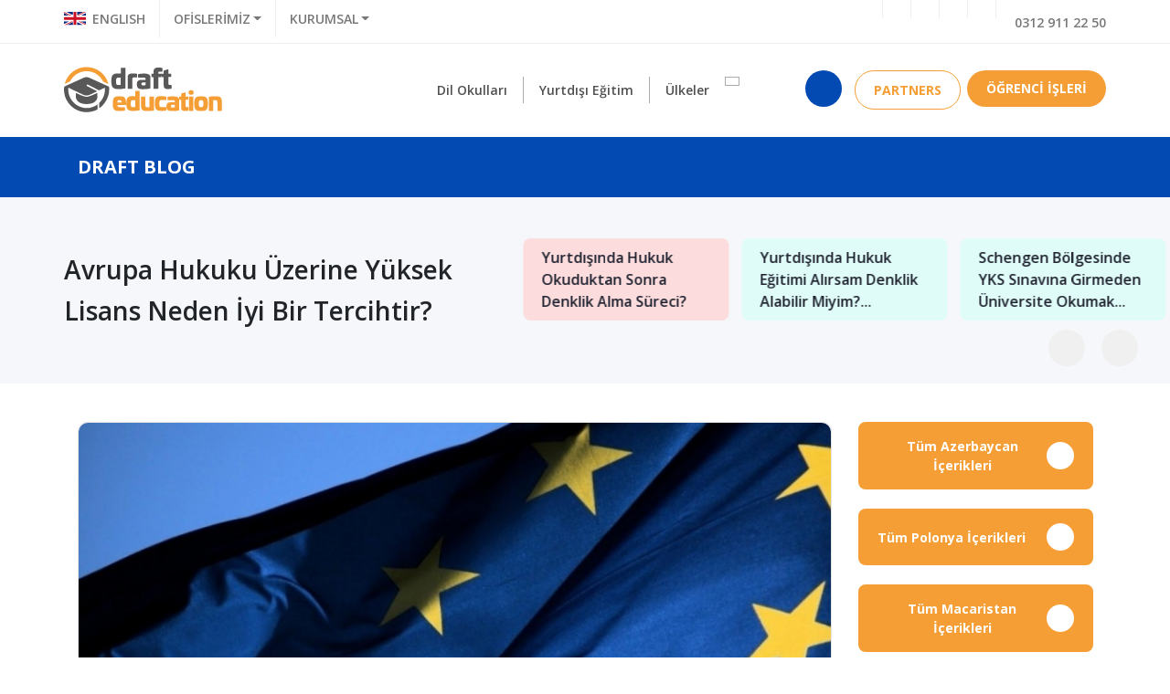

--- FILE ---
content_type: text/html; charset=UTF-8
request_url: https://www.draftegitim.com/blog-icerik/avrupa-hukuku-uzerine-yuksek-lisans-neden-iyi-bir-tercihtir/123
body_size: 24628
content:

<!doctype html>
<html>
	<head>
		<meta http-equiv="Content-Type" content="text/html; charset=utf-8" />
		<meta http-equiv="content-language" content="Turkish">
		<title>Avrupa Hukuku Üzerine Yüksek Lisans Neden İyi Bir Tercihtir?  - Draft Eğitim</title>
		<meta name="description" content="Hukuk okumak isteyip entelektüel anlamda kendini tek bir ülkeyle sınırlandırmak istemeyenler için Avrupa hukuku üzerine yüksek lisans yapmak ideal bir tercihtir.">
		<meta name="keywords" content="yurtdışı eğitim, yurtdışı eğitim danışmanlığı, yurtdışında eğitim alabileceğiniz okullar, yurtdışı okullar, yurtdışı eğitim videoları, yurtdışı eğitim video">
		<meta property="og:url" content="https://www.draftegitim.com/blog-icerik/avrupa-hukuku-uzerine-yuksek-lisans-neden-iyi-bir-tercihtir/123" />
		<meta property="og:type" content="article" />
		<meta property="og:title" content="Avrupa Hukuku Üzerine Yüksek Lisans Neden İyi Bir Tercihtir? " />
		<meta property="og:description" content="Hukuk okumak isteyip entelektüel anlamda kendini tek bir ülkeyle sınırlandırmak istemeyenler için Avrupa hukuku üzerine yüksek lisans yapmak ideal bir tercihtir." />
		<meta property="og:image" content="https://www.draftegitim.com/content/blog/7451987749408fc8a8e4ee4763d1a502759514904eeb3df0942f819845f1b2ab.jpg" />
		<base href="https://www.draftegitim.com/" />
		<!-- Google Tag Manager -->
<script>(function(w,d,s,l,i){w[l]=w[l]||[];w[l].push({'gtm.start':
new Date().getTime(),event:'gtm.js'});var f=d.getElementsByTagName(s)[0],
j=d.createElement(s),dl=l!='dataLayer'?'&l='+l:'';j.async=true;j.src=
'https://www.googletagmanager.com/gtm.js?id='+i+dl;f.parentNode.insertBefore(j,f);
})(window,document,'script','dataLayer','GTM-KJFMZL8');</script>
<!-- End Google Tag Manager -->
		<meta http-equiv="X-UA-Compatible" content="IE=edge">
		<meta name="viewport" content="user-scalable=yes, initial-scale=1.0, maximum-scale=1.0">
		<meta name="robots" content="index,all" />
		<meta name="google-site-verification" content="h9iIhMviyQdMERo7i3imeszPFQRmTHdLpgl7lTbOhAg"/>
		<meta name="apple-mobile-web-app-capable" content="yes">
		<meta name="robots" content="index, follow">
		<meta name="Copyright" content="Draft Eğitim">
		<meta name="Author" content="Draft Eğitim">
		<link rel="apple-touch-icon" sizes="180x180" href="favicon/apple-touch-icon.png?v=47BndG20Jg">
		<link rel="icon" type="image/png" sizes="32x32" href="favicon/favicon-32x32.png?v=47BndG20Jg">
		<link rel="icon" type="image/png" sizes="16x16" href="favicon/favicon-16x16.png?v=47BndG20Jg">
		<link rel="manifest" href="favicon/site.webmanifest?v=47BndG20Jg">
		<link rel="mask-icon" href="favicon/safari-pinned-tab.svg?v=47BndG20Jg" color="#f59e36">
		<link rel="shortcut icon" href="favicon/favicon.ico?v=47BndG20Jg">
		<meta name="msapplication-TileColor" content="#ffffff">
		<meta name="msapplication-TileImage" content="favicon/mstile-144x144.png?v=47BndG20Jg">
		<meta name="msapplication-config" content="favicon/browserconfig.xml?v=47BndG20Jg">
		<meta name="theme-color" content="#ffffff">
		<link rel="stylesheet" href="https://stackpath.bootstrapcdn.com/bootstrap/4.4.1/css/bootstrap.min.css" integrity="sha384-Vkoo8x4CGsO3+Hhxv8T/Q5PaXtkKtu6ug5TOeNV6gBiFeWPGFN9MuhOf23Q9Ifjh" crossorigin="anonymous">
		<link href="assets/plugins/slick-1.8.1/slick.css" rel="stylesheet">
		<link href="assets/plugins/slick-1.8.1/slick-theme.css?v=1" rel="stylesheet">
		<link rel="stylesheet" href="https://cdnjs.cloudflare.com/ajax/libs/ekko-lightbox/5.2.0/ekko-lightbox.min.css">
		<link rel="stylesheet" href="assets/plugins/youtube/youtube.css">
		<link rel="stylesheet" href="assets/plugins/croppic/croppic.css">
		<link rel="stylesheet" href="assets/plugins/bootstrap-datepicker/css/bootstrap-datepicker.min.css" >
    	<link rel="stylesheet" href="assets/plugins/sweetalert2/sweetalert2.min.css">
		<link rel="stylesheet" href="assets/css/draftEgitim.css?v=5">
		<link rel="stylesheet" href="assets/css/fonts.css">
	</head>
	<body>
<!-- Google Tag Manager (noscript) -->
<noscript><iframe src="https://www.googletagmanager.com/ns.html?id=GTM-KJFMZL8"
height="0" width="0" style="display:none;visibility:hidden"></iframe></noscript>
<!-- End Google Tag Manager (noscript) -->
<header class="bg-white fixed-top webHeader" id="myScrollspy">
			<div class="container-fluid border-b border-t-m top-bar">
				<div class="container">
					<div class="row">
						<div class="col-6 col-md-6 p-0">
							<ul class="top-menu">
								<li>
									<a onclick="changeLanguage();" title="English Web Site" class="d-flex align-items-center">
										<img alt="İngiltere Logo" class="mr-0 mr-md-2 float-left mt-1 mt-md-0" src="assets/img/languageEnglish.svg" alt="English Flag">
										<span class="d-none d-md-block float-left ">ENGLISH</span>
									</a>
								</li>
								<li>
									<div class="dropdown d-inline-block">
									<a class="dropdown-toggle" id="dp-ofislerimiz" data-toggle="dropdown" aria-haspopup="true" aria-expanded="false"><i class="fas fa-graduation-cap d-none d-md-inline"></i> OFİSLERİMİZ</a>
									<div class="dropdown-menu top-dropdown" aria-labelledby="dp-ofislerimiz">
										<a class="dropdown-item" href="draft-egitim/ofis/izmir-ofisi/5">İzmir Ofisi</a>
										<a class="dropdown-item" href="draft-egitim/ofis/ankara-ofisi/4">Ankara Ofisi</a>
										<a class="dropdown-item" href="draft-egitim/ofis/makedonya-uskup-sube/7">Makedonya/Üsküp Şube</a>
        	    					</div>
        	    					</div>
								</li>
								<li class="d-none d-md-block" >
									<div class="dropdown d-md-inline-block">
									<a class="dropdown-toggle" id="dp-kurumsal" data-toggle="dropdown" aria-haspopup="true" aria-expanded="false"> KURUMSAL</a>
									<div class="dropdown-menu top-dropdown" aria-labelledby="dp-kurumsal">
										<a href="draft-unity" class="dropdown-item "><span class="font-weight-700 color-o">Draft</span> <span class="font-weight-700">Unity</span></a>
										<!--<a href="draft-randevu" class="dropdown-item "><span class="font-weight-700 color-o">Draft</span> <span class="font-weight-700">Tercih Randevusu</span></a>-->
										<a href="draft-egitim/hakkimizda" class="dropdown-item ">Hakkımızda</a>
										<a href="draft-egitim/neden-draft-egitim" class="dropdown-item ">Neden Draft Eğitim?</a>
										<a href="draft-egitim/danismanlarimiz" class="dropdown-item ">Danışmanlarımız</a>
										<a href="draft-egitim/yetki-belgeleri" class="dropdown-item ">Yetki Belgeleri</a>
										<a href="draft-egitim/ofislerimiz" class="dropdown-item ">Ofislerimiz</a>
										<a href="draft-egitim/garanti-ve-guvence" class="dropdown-item ">Garanti ve Güvence</a>
										<a href="draft-egitim/anlasmali-okullarimiz" class="dropdown-item ">Anlaşmalı Okullarımız</a>
										<a href="draft-egitim/hizmet-sayilari" class="dropdown-item ">Hizmet Sayıları</a>
										<a href="draft-egitim/partnerlerimiz" class="dropdown-item ">Partnerlerimiz</a>
										<a href="draft-egitim/basari-oykuleri" class="dropdown-item ">Başarı Öyküleri</a>
        	    					</div>
        	    					</div>
								</li>
							</ul>
						</div>
						<div class="col-6 col-md-6 p-0">
							<ul class="top-menu float-right">
								<li class="d-none d-md-block"><a href="https://www.facebook.com/drafteducation" target="_blank"><i class="fab fa-facebook-f"></i></a></li>
								<li class="d-none d-md-block"><a href="https://www.linkedin.com/company/28977155" target="_blank"><i class="fab fa-linkedin-in"></i></a></li>
								<li class="d-none d-md-block"><a href="https://instagram.com/drafteducation" target="_blank"><i class="fab fa-instagram"></i></a></li>
								<li class="d-none d-md-block"><a href="https://www.youtube.com/channel/UCfts4pBKVcQKwfw_sl2IBOw" target="_blank"><i class="fab fa-youtube"></i></a></li>
								<li class="d-none d-md-block"><a onclick="phoneClick(1);" href="https://api.whatsapp.com/send?phone=905425669804" target="_blank"><i class="fab fa-whatsapp top-whatsapp-icon"></i></a></li>
								<li><a onclick="phoneClick(2);" href="tel:+903129112250" target="_blank"><i class="fas fa-phone-volume top-phone-icon"></i>0312 911 22 50</a></li>
							</ul>
						</div>
					</div>
				</div>
			</div>
			<div class="container pl-0 pr-0 pl-md-0 pr-md-0 main-menu">
				<nav class="navbar navbar-expand-md p-0 ">
    				<div class="d-flex w-50 order-0 pl-2 pr-0 pl-md-0 pr-md-0 pb-2 pb-md-0">
    				    <a class="navbar-brand ml-2 ml-md-0" href="anasayfa"><img alt="Draft Eğitim Logo" class="img-fluid main-logo" src="assets/img/logo.svg" alt=""></a>
    				</div>
    				<div class="navbar-collapse justify-content-center order-2" >
    				    <ul class="navbar-nav border-t-m pl-2 pr-2 pl-md-0 pr-md-0 pt-2 pt-md-0">
    				  		<li class="nav-item dropdown position-static">
    				    		<a class="nav-link dropdown-toggle" href="#" id="dilOkuluDropDown" role="button" data-toggle="dropdown" aria-haspopup="true" aria-expanded="false">Dil Okulları</a>
    				    		<div class="dropdown-menu w-100" aria-labelledby="yurtdisiEgitimDropDown">
									<h4 class="navbar-dropdown-info">
										<span class="color-o font-weight-700">Draft </span>
										<span class="font-weight-300">Eğitim Danışmanlığı İle <a href="dil-okullari-ulkeler" class="font-weight-600">10 Ülke</a> ve <a href="tum-dil-okullari" class="font-weight-600">44 dil okulunda</a> eğitim alabilirsiniz.</span>
									</h4>
									<hr>
    				    			<div class="row px-0 py-0 px-md-5 py-md-3">
										<div class="col-12 col-md-5">
											<div class="row">
												<div class="col-12 col-md-6">
													<h6 class="navbar-main-link"><a href="dil-okullari-ulkeler">Dil Okulları</a></h6>
													<ul class="navbar-menu">
														<li><a class="d-block" href="dil-okullari/almanya/3">Almanya Dil Okulları</a></li>
														<li><a class="d-block" href="dil-okullari/italya/5">İtalya Dil Okulları</a></li>
														<li><a class="d-block" href="dil-okullari/malta/20">Malta Dil Okulları</a></li>
														<li><a class="d-block" href="dil-okullari/kanada/21">Kanada Dil Okulları</a></li>
														<li><a class="d-block" href="dil-okullari/abd/22">ABD Dil Okulları</a></li>
														<li><a class="d-block" href="dil-okullari/irlanda/24">İrlanda Dil Okulları</a></li>
														<li><a class="d-block" href="dil-okullari/ingiltere-uk/25">İngiltere (UK) Dil Okulları</a></li>
														<li><a class="d-block" href="dil-okullari/fransa/26">Fransa Dil Okulları</a></li>
														<li><a class="d-block" href="dil-okullari/isvicre/27">İsviçre Dil Okulları</a></li>
														<li><a class="d-block" href="dil-okullari/bae/28">BAE Dil Okulları</a></li>
													</ul>
												</div>
												<div class="col-12 col-md-6">
													<h6 class="navbar-main-link"><a href="tum-diller">Popüler Diller</a></h6>
													<ul class="navbar-menu">
														<li><a class="d-block" href="dil-egitimi/ingilizce/1">İngilizce</a></li>
														<li><a class="d-block" href="dil-egitimi/almanca/3">Almanca</a></li>
														<li><a class="d-block" href="dil-egitimi/fransizca/15">Fransızca</a></li>
													</ul>
													<h6 class="navbar-main-link"><a href="dil-egitimi-programlari">Programlar</a></h6>
													<ul class="navbar-menu">
														<li><a class="d-block" href="dil-okullari-ulkeler/pathway-programi-a1-seviye/13">Pathway Programı (A1 Seviye)</a></li>
														<li><a class="d-block" href="dil-okullari-ulkeler/genel-almanca/20">Genel Almanca</a></li>
														<li><a class="d-block" href="dil-okullari-ulkeler/yogun-ingilizce/6">Yoğun İngilizce</a></li>
														<li><a class="d-block" href="dil-okullari-ulkeler/genel-ingilizce/8">Genel İngilizce</a></li>
														<li><a class="d-block" href="dil-okullari-ulkeler/is-ingilizcesi/3">İş İngilizcesi</a></li>
													</ul>
																									</div>
											</div>
										</div>	
										<div class="col-12 col-md-7">
											<div class="row">
												<div class="col-6 col-md-4">
													<div class="navbar-image-menu">
														<div class="navbar-image-menu-container">
															<img alt="Adım Adım Yurtdışında Dil Eğitimi" src="content/menu/dil-okulu-adim-adim.jpg" class="" alt="">
														</div>
														<div class="navbar-image-menu-title">
															<a class="stretched-link" href="adim-adim-yurtdisi-dil-egitim-rehberi">Adım Adım Yurtdışında Dil Eğitimi</a>
														</div>
													</div>
												</div>
												<div class="col-6 col-md-4">
													<div class="navbar-image-menu">
														<div class="navbar-image-menu-container">
															<img alt="Online Eğitim Veren Dil Okulları" src="content/menu/dil-okulu-online-egitim.jpg" class="" alt="">
														</div>
														<div class="navbar-image-menu-title">
															<a class="stretched-link" href="dil-okullari-ulkeler">Online Eğitim Veren Dil Okulları</a>
														</div>
													</div>
												</div>
												<div class="col-6 col-md-4">
													<div class="navbar-image-menu">
														<div class="navbar-image-menu-container">
															<img alt="Tatil Yaparak Dil Öğren Programları" src="content/menu/work-and-study.jpg" class="" alt="">
														</div>
														<div class="navbar-image-menu-title">
															<a class="stretched-link" href="dil-okullari-ulkeler/work-and-study/12">Work and Study</a>
														</div>
													</div>
												</div>
												<div class="col-6 col-md-4 d-md-none">
													<div class="navbar-image-menu">
														<div class="navbar-image-menu-container">
															<img alt="Tüm Dil Okulları" src="content/menu/tum-dil-okullari.jpg" class="" alt="">
														</div>
														<div class="navbar-image-menu-title">
															<a class="stretched-link" href="tum-dil-okullari">Tüm Dil Okulları</a>
														</div>
													</div>
												</div>
											</div>
										</div>	
									</div>
									<h6 class="px-4 px-md-5 py-3 py-md-0 navbar-main-link color-b">Draft Öneriyor</h6>
									<div class="row px-4 px-md-2 pt-1 pb-3 px-md-5 pt-md-2 pb-md-5">
										<div class="col-12 col-md reset-color-menu-padding mb-3 mb-md-0">
											<div class="color-menu d-flex justify-content-between align-items-center bg-color-5">
												<div class="color-menu-text">
													<a href="dil-okulu/lyon-alpadia-kaplan-international/46" class="stretched-link">Lyon, Alpadia, Kaplan International</a>
												</div>
												<div class="color-menu-icon">
													<a href="#"><i class="fas fa-chevron-right"></i></a>
												</div>
											</div>
										</div>
										<div class="col-12 col-md reset-color-menu-padding mb-3 mb-md-0">
											<div class="color-menu d-flex justify-content-between align-items-center bg-color-2">
												<div class="color-menu-text">
													<a href="dil-okulu/english-path-malta/55" class="stretched-link">English Path Malta</a>
												</div>
												<div class="color-menu-icon">
													<a href="#"><i class="fas fa-chevron-right"></i></a>
												</div>
											</div>
										</div>
										<div class="col-12 col-md reset-color-menu-padding mb-3 mb-md-0">
											<div class="color-menu d-flex justify-content-between align-items-center bg-color-3">
												<div class="color-menu-text">
													<a href="dil-okulu/kaplan-international-vancouver/34" class="stretched-link">Kaplan International Vancouver</a>
												</div>
												<div class="color-menu-icon">
													<a href="#"><i class="fas fa-chevron-right"></i></a>
												</div>
											</div>
										</div>
										<div class="col-12 col-md reset-color-menu-padding mb-3 mb-md-0">
											<div class="color-menu d-flex justify-content-between align-items-center bg-color-2">
												<div class="color-menu-text">
													<a href="dil-okulu/kaplan-international-bath/23" class="stretched-link">Kaplan International Bath</a>
												</div>
												<div class="color-menu-icon">
													<a href="#"><i class="fas fa-chevron-right"></i></a>
												</div>
											</div>
										</div>
										<div class="col-12 col-md reset-color-menu-padding mb-3 mb-md-0">
											<div class="color-menu d-flex justify-content-between align-items-center bg-color-2">
												<div class="color-menu-text">
													<a href="dil-okulu/kaplan-international-liverpool/40" class="stretched-link">Kaplan International Liverpool</a>
												</div>
												<div class="color-menu-icon">
													<a href="#"><i class="fas fa-chevron-right"></i></a>
												</div>
											</div>
										</div>
									</div>
    				    		</div>
    				  		</li>
							<li class="nav-item dropdown position-static">
    				    		<a class="nav-link dropdown-toggle" href="#" id="yurtdisiEgitimDropDown" role="button" data-toggle="dropdown" aria-haspopup="true" aria-expanded="false">Yurtdışı Eğitim</a>
    				    		<div class="dropdown-menu w-100" aria-labelledby="yurtdisiEgitimDropDown">
									<h4 class="navbar-dropdown-info">
										<span class="color-o font-weight-700">Draft </span>
										<span class="font-weight-300">Eğitim Danışmanlığı İle <a class="font-weight-600" href="ulkeler">28 Ülke</a> ve <a class="font-weight-600" href="tum-okullar">205</a>  okulda eğitim alabilirsiniz.</span>
									</h4>
									<hr>
    				    			<div class="row px-0 py-0 px-md-5 py-md-3">
										<div class="col-12 col-md-5">
											<div class="row">
												<div class="col-12 col-md-6">
													<h6 class="navbar-main-link"><a href="ulkeler">Üniversite Eğitimi</a></h6>
													<ul class="navbar-menu">
														<li><a href="ulkeler/yurtdisinda-on-lisans-egitimi/29" class="d-block">Ön Lisans</a></li>
														<li><a href="ulkeler/yurtdisinda-lisans-egitimi/25" class="d-block">Lisans</a></li>
														<li><a href="ulkeler/yurtdisinda-yuksek-lisans-egitimi/17" class="d-block">Yüksek Lisans</a></li>
														<li><a href="ulkeler/yurtdisinda-mba-egitimi/30" class="d-block">MBA</a></li>
														<li><a href="ulkeler/yurtdisinda-doktora-egitimi/26" class="d-block">Doktora</a></li>
														<li><a href="ulkeler/yurtdisi-dikey-gecis/20" class="d-block">Dikey Geçiş</a></li>
														<li><a href="ulkeler/yurtdisi-yatay-gecis/21" class="d-block">Yatay Geçiş</a></li>
														<li><a href="ulkeler/yurtdisi-turkce-egitim/13" class="d-block">Yurtdışı <b>Türkçe</b> Eğitim</a></li>
														<li><a href="ulkeler/yurtdisi-ingilizce-egitim/16" class="d-block">Yurtdışı <b>İngilizce</b> Eğitim</a></li>
													</ul>
													<h6 class="navbar-main-link"><a href="ulkeler/yurtdisi-sinavsiz-universite/10" class="d-block">Sınavsız Üniversite</a></h6>
												</div>
												<div class="col-12 col-md-6">
													<h6 class="navbar-main-link"><a href="tum-programlar" class="d-block">Yurtdışı Eğitim</a></h6>
													<ul class="navbar-menu">
														<li><a href="ulke-yasam-maliyetleri" class="d-block">Yaşam Maliyetleri</a></li>
														<li><a href="adim-adim-yurtdisi-egitim-rehberi" class="d-block">Yurtdışı Eğitim Rehberi</a></li>
														<li><a href="adim-adim-yurtdisi-egitim-rehberi#yok-denkligi" class="d-block">YÖK Denkliği</a></li>
													</ul>
													<h6 class="navbar-main-link"><a href="ulkeler/ilk-1000-de-yer-alan-universiteler/14" class="d-block">İlk 1000 Üniversite</a></h6>
													<h6 class="navbar-main-link"><a href="ulkeler/yurtdisinda-lise-egitimi/18" class="d-block">Lise Eğitimi</a></h6>
													<h6 class="navbar-main-link"><a href="ulkeler/yurtdisi-uzaktan-egitim/23" class="d-block">Uzaktan Eğitim</a></h6>
													<h6 class="navbar-main-link"><a href="ulkeler/yurtdisi-online-egitim/31" class="d-block">Online Eğitim</a></h6>
													<h6 class="navbar-main-link"><a href="tum-bolumler" class="d-block">Tüm Bölümler</a></h6>
																										<h6 class="navbar-main-link"><a href="icerikler/yok-ilk-400-universite-karari/1" class="d-block">YÖK İlk 400 Üniversite Kararı</a></h6>
																									</div>
											</div>
										</div>
										<div class="col-12 col-md-7">
											<div class="row">
												<div class="col-6 col-md-4">
													<div class="navbar-image-menu">
														<div class="navbar-image-menu-container">
															<img alt="Adım Adım Yurtdışı Eğitim Rehberi" src="content/menu/adim-adim-yurtdisi-universite-egitimi.jpg" class="" alt="">
														</div>
														<div class="navbar-image-menu-title">
															<a class="stretched-link" href="adim-adim-yurtdisi-egitim-rehberi">Adım Adım Yurtdışı Eğitim Rehberi</a>
														</div>
													</div>
												</div>
												<div class="col-6 col-md-4">
													<div class="navbar-image-menu">
														<div class="navbar-image-menu-container">
															<img alt="Eğitim İçin Nereden Başlamalısınız" src="content/menu/egitim-icin-nereden-baslamalisiniz.jpg" class="" alt="">
														</div>
														<div class="navbar-image-menu-title">
															<a class="stretched-link" href="adim-adim-yurtdisi-egitim-rehberi">Eğitim İçin Nereden Başlamalısınız?</a>
														</div>
													</div>
												</div>
												<div class="col-6 col-md-4">
													<div class="navbar-image-menu">
														<div class="navbar-image-menu-container">
															<img alt="Danışmanlık Neden Gereklidir" src="content/menu/danismanlik-neden-gerekli.jpg" class="" alt="">
														</div>
														<div class="navbar-image-menu-title">
															<a class="stretched-link" href="adim-adim-yurtdisi-egitim-rehberi#danismanlik-neden-gerekli">Danışmanlık Neden Gereklidir?</a>
														</div>
													</div>
												</div>
												<div class="col-6 col-md-4 d-md-none">
													<div class="navbar-image-menu">
														<div class="navbar-image-menu-container">
															<img alt="Sınavsız Üniversiteler" src="content/menu/sinavsiz-universiteler.jpg" class="" alt="">
														</div>
														<div class="navbar-image-menu-title">
															<a class="stretched-link" href="tum-dil-okullari">Sınavsız Üniversiteler</a>
														</div>
													</div>
												</div>
											</div>
										</div>
									</div>
									<div class="row px-4 px-md-2 pt-3 pb-3 px-md-5 pt-md-4 pb-md-5">
										<div class="col-12 col-md reset-color-menu-padding mb-3 mb-md-0">
											<div class="color-menu d-flex justify-content-between align-items-center bg-color-1">
												<div class="color-menu-text">
													<a href="ulkeler/yurtdisi-sinavsiz-universite/10" class="stretched-link">Sınavsız Üniversite</a>
												</div>
												<a href="#" class="color-menu-icon"><i class="fas fa-chevron-right"></i></a>
											</div>
										</div>
										<div class="col-12 col-md reset-color-menu-padding mb-3 mb-md-0">
											<div class="color-menu d-flex justify-content-between align-items-center bg-color-2">
												<div class="color-menu-text">
													<a href="draft-egitim/basari-oykuleri" class="stretched-link">Draft Eğitim Başarı Öyküleri</a>
												</div>
												<a href="#" class="color-menu-icon"><i class="fas fa-chevron-right"></i></a>
											</div>
										</div>
										<div class="col-12 col-md reset-color-menu-padding mb-3 mb-md-0">
											<div class="color-menu d-flex justify-content-between align-items-center bg-color-3">
												<div class="color-menu-text">
													<a onclick="askgraduated();"  class="stretched-link">Mezun Öğrencilere Soru Sor</a>
												</div>
												<a href="#" class="color-menu-icon"><i class="fas fa-chevron-right"></i></a>
											</div>
										</div>
										<div class="col-12 col-md reset-color-menu-padding mb-3 mb-md-0">
											<div class="color-menu d-flex justify-content-between align-items-center bg-color-4">
												<div class="color-menu-text">
													<a href="draft-egitim/danismanlarimiz" class="stretched-link">Danışman Profilleri</a>
												</div>
												<a href="#" class="color-menu-icon"><i class="fas fa-chevron-right"></i></a>
											</div>
										</div>
										<div class="col-12 col-md reset-color-menu-padding mb-3 mb-md-0">
											<div class="color-menu d-flex justify-content-between align-items-center bg-color-5">
												<div class="color-menu-text">
													<a href="ulkeler/ilk-1000-de-yer-alan-universiteler/14" class="stretched-link">İlk 1000 Üniversite İçinde Eğitim Alabilecekleriniz </a>
												</div>
												<a href="#" class="color-menu-icon"><i class="fas fa-chevron-right"></i></a>
											</div>
										</div>
									</div>
    				    		</div>
    				  		</li>
							<li class="nav-item  position-static">
								<a class="nav-link" href="ulkeler" >Ülkeler</a>
							</li>
							<li class="nav-item dropdown position-static">
    				    		<a class="nav-link dropdown-toggle navbar-more" href="#" id="digerDropDown" role="button" data-toggle="dropdown" aria-haspopup="true" aria-expanded="false"><i class="fas fa-bars"></i></a>
    				    		<div class="dropdown-menu w-100" aria-labelledby="digerDropDown">
									<h4 class="navbar-dropdown-info">
																				<span class="color-o font-weight-700">Draft </span>
										<span class="font-weight-300"><strong>Eğitim Danışmanlığı</strong>, 10 Yıllık Tecrübe ile siz değerli öğrencilere hizmet vermenin haklı gururunu yaşıyor</span>
									</h4>
									<hr>
    				    			<div class="row px-0 py-0 px-md-5 py-md-3">
										<div class="col-12 col-md-5">
											<div class="row">
												<div class="col-12 col-md-6">
													<h6 class="navbar-main-link"><a href="#">Kurumsal</a></h6>
													<ul class="navbar-menu">
														<li><a href="draft-unity"><span class="font-weight-700 color-o">Draft</span> <span class="font-weight-700">Unity</span></a></li>
														<li><a href="draft-egitim/hakkimizda" >Hakkımızda</a></li>
														<li><a href="draft-egitim/neden-draft-egitim" >Neden Draft Eğitim?</a></li>
														<li><a href="draft-egitim/danismanlarimiz" >Danışmanlarımız</a></li>
														<li><a href="draft-egitim/yetki-belgeleri" >Yetki Belgeleri</a></li>
														<li><a href="draft-egitim/ofislerimiz" >Ofislerimiz</a></li>
														<li><a href="draft-egitim/garanti-ve-guvence" >Garanti ve Güvence</a></li>
														<li><a href="draft-egitim/anlasmali-okullarimiz" >Anlaşmalı Okullarımız</a></li>
														<li><a href="draft-egitim/hizmet-sayilari" >Hizmet Sayıları</a></li>
														<li><a href="draft-egitim/partnerlerimiz" >Partnerlerimiz</a></li>
														<li><a href="draft-egitim/basari-oykuleri" >Başarı Öyküleri</a></li>
													</ul>
												</div>
												<div class="col-12 col-md-6">
													<h6 class="navbar-main-link"><a href="#">E-katalog</a></h6>
													<h6 class="navbar-main-link"><a href="blog">Blog</a></h6>
													<h6 class="navbar-main-link"><a href="video">Draft TV</a></h6>
													<h6 class="navbar-main-link"><a href="adim-adim-yurtdisi-egitim-rehberi">Yurtdışı Eğitim Rehberi</a></h6>
													<h6 class="navbar-main-link"><a href="draft-egitim/ofislerimiz">İletişim</a></h6>
																										<h6 class="navbar-main-link pt-3">Diğer Hizmetlerimiz</h6>
													<div class="mt-1 mt-md-3 mb-5 mb-md-0">
														<a href="https://www.re-vize.com/" target="_blank"><img class="mt-3 mr-md-0 mr-3" src="assets/img/revizeLogo.svg" alt="Revize Logosu"></a>
														<a href="https://www.elmatur.com/" target="_blank"><img class="mt-4" src="assets/img/elmaturLogo.svg" alt="Elma Tur Logosu"></a>
													</div>
												</div>
											</div>
										</div>
										<div class="col-12 col-md-7">
											<div class="row header-offices">
												<div class="col-6 col-md-4">
													<img alt="Draft Eğitim İzmir Ofisi" src="content/draft_image/office/cropped-thumb/5005c8a365d0554fe58ee37e75b96c063f1ebda225f27ba50b7f802aadae6da1.jpg" class="img-fluid">
													<ul class="list-group list-group-flush">
														<a href="draft-egitim/ofis/izmir-ofisi/5" type="button" class="list-group-item list-group-item-action">İzmir Ofisi</a>  
														<li class="list-group-item"><i class="fas fa-phone-volume top-phone-icon"></i> <a href="tel:0232 332 06 02">0232 332 06 02</a></li>
														<li class="list-group-item"><i class="fas fa-envelope"></i><a href="mailto:info@draftegitim.com">info@draftegitim.com</a></li>
														<a href="draft-egitim/ofis/izmir-ofisi/5" type="button" class="list-group-item list-group-item-action detail-info">Detaylı Bilgi</a> 
													</ul>
												</div>
												<div class="col-6 col-md-4">
													<img alt="Draft Eğitim Ankara Ofisi" src="content/draft_image/office/cropped-thumb/0d9d37555e4a34598539941a784827f2aa26f03417efdc641e87d29865cfeb2a.jpg" class="img-fluid">
													<ul class="list-group list-group-flush">
														<a href="draft-egitim/ofis/ankara-ofisi/4" type="button" class="list-group-item list-group-item-action">Ankara Ofisi</a>  
														<li class="list-group-item"><i class="fas fa-phone-volume top-phone-icon"></i> <a href="tel:0312 911 22 50">0312 911 22 50</a></li>
														<li class="list-group-item"><i class="fas fa-envelope"></i><a href="mailto:info@draftegitim.com">info@draftegitim.com</a></li>
														<a href="draft-egitim/ofis/ankara-ofisi/4" type="button" class="list-group-item list-group-item-action detail-info">Detaylı Bilgi</a> 
													</ul>
												</div>
												<div class="col-6 col-md-4">
													<img alt="Draft Eğitim Makedonya/Üsküp Şube" src="content/draft_image/office/cropped-thumb/c87c890fa3588ca87a084d4cd5c476f36243672b1b4570deccbbc9a1ecda0e50.jpg" class="img-fluid">
													<ul class="list-group list-group-flush">
														<a href="draft-egitim/ofis/makedonya-uskup-sube/7" type="button" class="list-group-item list-group-item-action">Makedonya/Üsküp Şube</a>  
														<li class="list-group-item"><i class="fas fa-phone-volume top-phone-icon"></i> <a href="tel:389 23 11 99 55">389 23 11 99 55</a></li>
														<li class="list-group-item"><i class="fas fa-envelope"></i><a href="mailto:info@draftegitim.com">info@draftegitim.com</a></li>
														<a href="draft-egitim/ofis/makedonya-uskup-sube/7" type="button" class="list-group-item list-group-item-action detail-info">Detaylı Bilgi</a> 
													</ul>
												</div>
											</div>
										</div>
									</div>
    				    		</div>
    				  		</li>
  						</ul>
    				</div>
    				<div class="navbar-button w-50 text-right order-1 order-md-last pr-md-0 pr-3 pb-2 pb-md-0 d-flex justify-content-end">
						<button data-toggle="search-form" type="button" class="btn bg-b color-w btn-circle mr-2 mr-md-3"><i class="fas fa-search"></i></button>
						<a onclick="phoneClick(3);" class="btn bg-whatsapp color-w btn-circle mr-2 mr-md-3 d-block d-md-none" href="https://api.whatsapp.com/send?phone=905425669804" target="_blank"><i class="fab fa-whatsapp"></i></a>
						<div class="dropdown mr-2" id="dp-login">
    						<button type="button" data-toggle="modal" data-target="#at-login-partners" id="dp-login-partners" data-toggle="dropdown" aria-haspopup="true" aria-expanded="false" class="dropdown-toggle btn btn-ob-border">
									<i class="fas fa-users-cog d-inline d-md-none"></i>
									<span class="d-none d-md-block font-weight-700">PARTNERS </span>
							</button>
						</div>
						<div class="dropdown" id="dp-login">
    						<button type="button" id="dp-login" data-toggle="dropdown" aria-haspopup="true" aria-expanded="false" class="dropdown-toggle btn btn-rounded-custom bg-o color-w">
								<i class="fas fa-user d-inline d-md-none"></i> 
								<span class="d-none d-md-block font-weight-700">ÖĞRENCİ İŞLERİ </span>
							</button>
							<div class="dropdown-menu dropdown-menu-right dropdown-custom" aria-labelledby="dp-login">
								<a class="dropdown-item" data-toggle="modal" data-target="#at-login"><i class="fas fa-user"></i> Giriş Yap</a>
								<a class="dropdown-item" data-toggle="modal" data-target="#at-signup"><i class="fas fa-plus-circle"></i>Kayıt Ol</a>
							</div>
						</div>
						
					</div>	
				</nav>
			</div>
		<!-- Search Bar < -->
        <div class="container-fluid shadow-sp py-1 search-container" id="searchContainer">
            <div class="container py-4 px-0">
                <div class="row">
                    <div class="col-3 col-md-3 col-xl-2 text-left pr-0 pr-md-3">
                        <div class="dropdown" id="categories">
							<button class="btn btn-white-custom font-weight-700 btn-shadow w-100 dropdown-toggle pt-1" type="button" id="dropdownMenuButtonCategories" data-toggle="dropdown" aria-haspopup="true" aria-expanded="false">
								<i class="fas fa-bars mr-0 mr-md-1"></i> 
								<span class="d-none d-md-inline">PROGRAMLAR</span>
							</button>
							<div class="dropdown-menu  dropdown-menu-left dropdown-custom-cat" aria-labelledby="dropdownMenuButtonCategories">
								<a class="dropdown-item" href="ulkeler/yurt-disinda-yuksek-lisans/17"> Yurt Dışında Yüksek Lisans</a>
								<a class="dropdown-item" href="ulkeler/yurt-disinda-doktora/26"> Yurt Dışında Doktora</a>
								<a class="dropdown-item" href="ulkeler/yurt-disinda-lise-egitimi/18"> Yurt Dışında Lise Eğitimi</a>
								<a class="dropdown-item" href="ulkeler/yurt-disi-dikey-gecis/20"> Yurt Dışı Dikey Geçiş</a>
								<a class="dropdown-item" href="ulkeler/yurt-disi-yatay-gecis/21"> Yurt Dışı Yatay Geçiş</a>
								<a class="dropdown-item" href="ulkeler/yurt-disi-uzaktan-egitim/23">Yurt Dışı Uzaktan Eğitim</a>
								<a class="dropdown-item" href="ulkeler/yurt-disi-sinavsiz-universite/10"> Yurt Dışı Sınavsız Üniversite</a>
                              </div>
						</div>
                    </div>
                    <div class="col-6 col-md-6 col-xl-8 px-0 px-md-3">
                        <form id="searchForm" action="" method="post">
		    		        <div class="search-bar">
     	    		            <div class="input-group">
                                    <i class="fas fa-search search-icon d-none d-md-inline"></i>
                                    <input type="text" autocomplete="off" class="form-control field-icon search-input ui-autocomplete-input" name="search" id="search" placeholder="Merhaba size nasıl yardımcı olabiliriz?" autofocus required minlength="3">
									<input type="hidden" name="searchform"  id="searchform" value="searchformsubmit"/>
									<input type="hidden" name="searchurl"  id="searchurl"/>
                                    <div class="search-btn">
                                        <button class="btn btn-search-submit" type="submit">
                                            <span class="d-none d-md-inline">ARA</span>
                                            <i class="fas fa-search d-md-none d-inline"></i>
                                        </button>
                                    </div>
                                </div>
		    		        </div>
		    	        </form>
                    </div>
                    <div class="col-3 col-md-3 col-xl-2 text-right">
						<a onclick="help();" class="btn btn-white-plus font-weight-700 btn-shadow w-100">
							<i class="fas fa-envelope mr-0 mr-md-1"></i>
                            <span class="d-none d-md-inline">YARDIM AL</span>
                        </a>
                    </div>
                </div>
				<div class="p-2 mt-3">
					<p class="text-center"><b>Popüler aramalar</b></p>
					<div class="d-md-flex justify-content-center">
						<a href="ulkeler/yurtdisi-turkce-egitim/13"><span class="badge badge-light search-badge">Türkçe Eğitim</span></a>
						<a href="ulkeler/yurtdisi-sinavsiz-universite/10"><span class="badge badge-light search-badge">Sınavsız Üniversiteler</span></a>
						<a href="dil-okullari-ulkeler"><span class="badge badge-light search-badge">Dil Okulları</span></a>
						<a href="dil-egitimi/ingilizce/1"><span class="badge badge-light search-badge">İngilizce Dil Eğitimi</span></a>
						<a href="ulke-yasam-maliyetleri"><span class="badge badge-light search-badge">Yaşam Maliyetleri</span></a>
					</div>
				</div>
            </div>
			<div class="search-up-container">
				<i class="fas fa-chevron-up" id="searchUp"></i>
			</div>
        </div>
        <!-- Search Bar > -->
		</header>		<div class="container-fluid bg-b reset-header-margin">
	<div class="container">
		<h4 class="color-w font-weight-700 py-4 m-0">DRAFT BLOG</h4>
	</div>
</div>
<div class="container-fluid bg-g set-padding-int-header">
	<div class="header-container">
		<div class="row d-flex align-items-center">
			<div class="col-12 col-md-5">
				<h2 class="int-title">
					<span class="font-weight-600">Avrupa Hukuku Üzerine Yüksek Lisans Neden İyi Bir Tercihtir?</span>
					<span class="color-o font-weight-700"></span>
				</h2>
			</div>
			<div class="col-12 col-md-7">
				<div class="row int-header-slider">
					
<div class="col-12 col-md reset-color-menu-padding mb-3 mb-md-0">
	<div class="color-menu d-flex justify-content-between align-items-center bg-color-3">
		<div class="color-menu-text">
			<a href="blog-icerik/ingilizce-hukuk-okumanin-zorluklari-nelerdir/1624" class="stretched-link">İngilizce Hukuk Okumanın  Zorlukları Nelerdir?			</a>
		</div>
		
	</div>
</div>

<div class="col-12 col-md reset-color-menu-padding mb-3 mb-md-0">
	<div class="color-menu d-flex justify-content-between align-items-center bg-color-1">
		<div class="color-menu-text">
			<a href="blog-icerik/bosna-hersek-te-ogrencilerin-konaklama-kosullari/1621" class="stretched-link">Bosna Hersek'te  Öğrencilerin Konaklama Koşulları			</a>
		</div>
		
	</div>
</div>

<div class="col-12 col-md reset-color-menu-padding mb-3 mb-md-0">
	<div class="color-menu d-flex justify-content-between align-items-center bg-color-3">
		<div class="color-menu-text">
			<a href="blog-icerik/uluslararasi-balkan-universite-sinde-okumak-icin-en-onemli-5-neden/1620" class="stretched-link">Uluslararası Balkan Üniversite'sinde Okumak İçin  En Önemli ...			</a>
		</div>
		
	</div>
</div>

<div class="col-12 col-md reset-color-menu-padding mb-3 mb-md-0">
	<div class="color-menu d-flex justify-content-between align-items-center bg-color-4">
		<div class="color-menu-text">
			<a href="blog-icerik/yurtdisinda-hukuk-okuduktan-sonra-denklik-alma-sureci/1617" class="stretched-link">Yurtdışında Hukuk Okuduktan  Sonra Denklik Alma Süreci?			</a>
		</div>
		
	</div>
</div>

<div class="col-12 col-md reset-color-menu-padding mb-3 mb-md-0">
	<div class="color-menu d-flex justify-content-between align-items-center bg-color-5">
		<div class="color-menu-text">
			<a href="blog-icerik/yurtdisinda-hukuk-egitimi-alirsam-denklik-alabilir-miyim/1616" class="stretched-link">Yurtdışında Hukuk Eğitimi Alırsam  Denklik Alabilir Miyim?...			</a>
		</div>
		
	</div>
</div>

<div class="col-12 col-md reset-color-menu-padding mb-3 mb-md-0">
	<div class="color-menu d-flex justify-content-between align-items-center bg-color-5">
		<div class="color-menu-text">
			<a href="blog-icerik/schengen-bolgesinde-yks-sinavina-girmeden-universite-okumak/1613" class="stretched-link">Schengen Bölgesinde  YKS Sınavına Girmeden Üniversite Okumak...			</a>
		</div>
		
	</div>
</div>

<div class="col-12 col-md reset-color-menu-padding mb-3 mb-md-0">
	<div class="color-menu d-flex justify-content-between align-items-center bg-color-5">
		<div class="color-menu-text">
			<a href="blog-icerik/balkanlar-da-egitim-universite-ogrenimi-ve-kulturel-deneyimleri-birlestirin/1604" class="stretched-link">Balkanlar'da Eğitim:  Üniversite Öğrenimi ve Kültürel Deneyi...			</a>
		</div>
		
	</div>
</div>

<div class="col-12 col-md reset-color-menu-padding mb-3 mb-md-0">
	<div class="color-menu d-flex justify-content-between align-items-center bg-color-5">
		<div class="color-menu-text">
			<a href="blog-icerik/yok-denkligi-avantajli-ibu-sinavsiz-universite-egitiminizi-uskup-te-alin/1574" class="stretched-link">YÖK Denkliği Avantajlı IBU Sınavsız, Üniversite Eğitiminizi ...			</a>
		</div>
		
	</div>
</div>

<div class="col-12 col-md reset-color-menu-padding mb-3 mb-md-0">
	<div class="color-menu d-flex justify-content-between align-items-center bg-color-5">
		<div class="color-menu-text">
			<a href="blog-icerik/uluslararasi-balkan-universitesi-ile-sinavsiz-universite-okuyun/1113" class="stretched-link">Uluslararası Balkan Üniversitesi ile  Sınavsız Üniversite Ok...			</a>
		</div>
		
	</div>
</div>

<div class="col-12 col-md reset-color-menu-padding mb-3 mb-md-0">
	<div class="color-menu d-flex justify-content-between align-items-center bg-color-1">
		<div class="color-menu-text">
			<a href="blog-icerik/uluslararasi-balkan-universitesi-nde-sinavsiz-universite-egitimi/1112" class="stretched-link">Uluslararası Balkan Üniversitesi'nde Sınavsız Üniversite Eği...			</a>
		</div>
		
	</div>
</div>
				</div>
				<div class="int-header-slider-navigation d-none d-md-block">
					<button class="button int-header-slider-nav mr-3 s-prev"><i class="fas fa-chevron-left" aria-hidden="true"></i></button>
					<button class="button int-header-slider-nav s-next"><i class="fas fa-chevron-right" aria-hidden="true"></i></button>
				</div>
			</div>
		</div>
	</div>
</div>
<div class="container my-5">
	<div class="row">
		<div class="col-12 col-md-3 pl-3 pl-md-3 pr-3 pr-md-3 order-md-9">
			<div class="sticky">
				<a href="blog/azerbaycan/2" class="btn btn-ob r-radius mb-4 w-100" >
					<div class="d-flex align-items-center">
						<span>Tüm Azerbaycan İçerikleri</span>
						<i class="fas fa-chevron-right btn-icon ml-auto ml-2" aria-hidden="true"></i>
					</div>
				</a>
								<a href="blog/polonya/6" class="btn btn-ob r-radius mb-4 w-100" >
					<div class="d-flex align-items-center">
						<span>Tüm Polonya İçerikleri</span>
						<i class="fas fa-chevron-right btn-icon ml-auto ml-2" aria-hidden="true"></i>
					</div>
				</a>
								<a href="blog/macaristan/9" class="btn btn-ob r-radius mb-4 w-100" >
					<div class="d-flex align-items-center">
						<span>Tüm Macaristan İçerikleri</span>
						<i class="fas fa-chevron-right btn-icon ml-auto ml-2" aria-hidden="true"></i>
					</div>
				</a>
						
<div class="video-thumb bordered-thumb pt-4 pb-1 px-3 mb-4">
	<div class="d-flex justify-content-left align-items-center mb-3">
		<i class="fas fa-play-circle mr-3" aria-hidden="true"></i>
		<h6 class="text-left">Neden Yurtdışında Eğitim? (Draft Education)</h6>
	</div>
	<div class="bg-youtube color-FFF ">
												<div id="1bqQLZ2DHkY" class="youtubeVideoLoader"></div>
					</div>
	<p class="text-left">Merhaba arkadaşlar, 
Yeni bir dil öğrenmek, dil bilginizi geliştirmek, yeni bir eğitim sistemine aşina olmak ve sizin gibi yurt dışından gelen yüzlerce yabancı öğrenci ile birlikte yeni kültürler tanımak, bu avantajlardan sadece bazıları...</p>
</div>
<div class="video-thumb bordered-thumb pt-4 pb-1 px-3 mb-4">
	<div class="d-flex justify-content-left align-items-center mb-3">
		<i class="fas fa-play-circle mr-3" aria-hidden="true"></i>
		<h6 class="text-left">Yurtdışında Mimarlık Eğitimi Almak</h6>
	</div>
	<div class="bg-youtube color-FFF ">
												<div id="-jNN4CgeeoU" class="youtubeVideoLoader"></div>
					</div>
	<p class="text-left">Sizlere dünyanın en popüler mesleklerinden biri olan Mimarlık eğitiminden bahsetmeye geldik. </p>
</div>
			</div>
		</div>
		<div class="col-12 col-md-9" id="scrollContent">
			<div class="page-content mt-0 blogContent">
				<div class="img-content-container">
					<img alt="Avrupa Hukuku Üzerine Yüksek Lisans Neden İyi Bir Tercihtir? " src="content/blog/7451987749408fc8a8e4ee4763d1a502759514904eeb3df0942f819845f1b2ab.jpg" class="img-fluid w-100 blog-image-border">
				</div>
				<div class="p-4">
					<p>Hukuk okumak isteyip entelekt&uuml;el anlamda kendini tek bir &uuml;lkeyle sınırlandırmak istemeyenler i&ccedil;in Avrupa hukuku &uuml;zerine y&uuml;ksek lisans yapmak ideal bir tercihtir. G&uuml;n&uuml;m&uuml;z&uuml;n en karmaşık ve &ouml;nemli sosyoekonomik birliklerinden birinin karşı karşıya kaldığı hukuki sorunlar &uuml;zerinde &ccedil;alışmak ilginizi &ccedil;ekiyorsa Avrupa hukuku y&uuml;ksek lisansı sizin i&ccedil;in bi&ccedil;ilmiş kaftandır.</p>

<p>&nbsp;</p>

<p><strong>Avrupa hukuku y&uuml;ksek lisansını diğerlerinden ayıran nedir? Birka&ccedil; noktaya değinerek a&ccedil;ıklayalım:</strong></p>

<p>&nbsp;</p>

<p>Hukuk, eğitim alacağınız yere g&ouml;re değişen bir disiplindir. &Ouml;rneğin T&uuml;rkiye&rsquo;de hukuk okuduğunuzda daha &ccedil;ok T&uuml;rk hukuk terimlerini ve kurallarını &ouml;ğrenecek, doğal olarak &ccedil;alışma alanınızı T&uuml;rk hukukuyla sınırlandırmış olacaksınız. Fakat bu, Avrupa hukukunun kolay yolu se&ccedil;mek olduğu anlamına gelmez. Eğer sadece bir &uuml;lke &uuml;zerinde uzmanlaşmak istiyorsanız size uygun olmayabilir. Diğer taraftan, yurtdışında Avrupa hukuku y&uuml;ksek lisansı yapmak, AB &uuml;ye &uuml;lkelerin hepsinin hukukunu &ouml;ğrenmek anlamına gelmemektedir. Bundan ziyade, Avrupa mahkemeleri ve kurumları tarafından oluşturulan kurallar, direktifler, anlaşmalar ve i&ccedil;tihatlara aşina olmak demektir.</p>

<p>&nbsp;</p>

<p>Batı Avrupa &uuml;lkeleri, &ouml;zellikle İngiltere, Almanya, İsvi&ccedil;re ve Hollanda, Avrupa hukuku &uuml;zerine en iyi eğitim alabileceğiniz &uuml;lkelerdir. Bu konuda &ccedil;alışma yapabileceğiniz en iyi &uuml;niversiteler arasında ise Mykolas Romeris &Uuml;niversitesi, Riga Hukuk Fak&uuml;ltesi, Viyana Ekonomi ve Ticaret &Uuml;niversitesi, Avrupa Koleji, Utrecht &Uuml;niversitesi ve Bonn &Uuml;niversitesi yer almaktadır.</p>

<p>&nbsp;</p>

<p><strong>Avrupa hukuku y&uuml;ksek lisansı uluslararası hukuk y&uuml;ksek lisansından nasıl ayrılır?</strong></p>

<p>&nbsp;</p>

<p>&Uuml;lkelerin ekonomileri ve k&uuml;lt&uuml;rleri farklı olsa da hepsinin uyması gereken bazı d&uuml;zenlemeler vardır. &Ouml;rneğin &ccedil;evre ve insan hakları gibi konular her yerde aynı d&uuml;zlemde bulunmalıdır, Uluslararası Hukuk y&uuml;ksek lisans programları da genellikle bu noktalara odaklanır.</p>

<p>&nbsp;</p>

<p>Avrupa Hukuku &uuml;zerine y&uuml;ksek lisans yaparken hem bu d&uuml;zenlemeleri &ouml;ğrenecek hem de ulusal hukuk sistemlerinin sınırlarının &ouml;tesine bakarak vizyonunuzu genişletmeyi &ouml;ğreneceksiniz. &Ccedil;ok bilgili, uzman ve yaratıcı bir problem &ccedil;&ouml;z&uuml;c&uuml; olarak eğitim alacak, bu sayede kurumların peşinden koştuğu bir &ccedil;alışan adayı haline gelebileceksiniz.</p>

<p>&nbsp;</p>

<p><strong>Avrupa Hukuku y&uuml;ksek lisansı hangi konuları kapsar?</strong></p>

<p>&nbsp;</p>

<p>Avrupa Hukuku y&uuml;ksek lisans programlarında &ccedil;ok &ccedil;eşitli konular işlenmekte olup tarihten kıtanın geleceğini belirleyen &ouml;zel belgelere kadar hukuku ilgilendiren t&uuml;m hususlar kapsanmaktadır. Bunlar arasında AB tarihi, gelişim ve işleyişi, temel kurumların yapısı, yasama s&uuml;reci ve oylama prosed&uuml;rleri, Avrupa anlaşmaları gibi konular yer almaktadır.</p>

<p>&nbsp;</p>

<p><strong>Avrupa Hukuku &uuml;zerine y&uuml;ksek lisans yapanlar nasıl kariyer yapabilir?</strong></p>

<p>&nbsp;</p>

<p>Mezun olduktan sonra geniş bir yelpazede bulunan lokasyon ve organizasyonlarda &ccedil;ok farklı pozisyonlara başvurabilirsiniz. Bu alanda &ccedil;alışanların en pop&uuml;ler tercihleri hukuki danışmanlık, avukatlık ve profesyonel dava vekilliğidir. Ayrıca, mezunlar Avrupa Hukukunun &uuml;lkeler arası niteliğinden faydalanarak ulusal h&uuml;k&uuml;metler, Avrupa teşkilatları, uluslararası hukuk firmaları, b&uuml;y&uuml;k şirketler, sivil toplum kuruluşları, ulusal mahkemeler, AB &uuml;ye &uuml;lke mahkemelerinde de &ccedil;alışma fırsatı bulabilmektedir.</p>
				</div>				
			</div>
			<div class="page-content">	
	<div class="p-4 text-center">
		<div class="d-flex align-items-md-center justify-content-center">
			<h5 class="mr-3 p-0 m-0 color-o font-weight-700 d-none d-md-block">Sosyal Medyada Paylaş</h5>
			<div class="ml-md-auto">
			<div class="rounded-social-buttons">
                    <a class="social-button facebook" href="https://www.facebook.com/sharer/sharer.php?u=https://www.draftegitim.com/blog-icerik/avrupa-hukuku-uzerine-yuksek-lisans-neden-iyi-bir-tercihtir/123" target="_blank"><i class="fab fa-facebook-f"></i></a>
                    <a class="social-button twitter" href="https://twitter.com/intent/tweet/?text=Avrupa Hukuku Üzerine Yüksek Lisans Neden İyi Bir Tercihtir? &url=https://www.draftegitim.com/blog-icerik/avrupa-hukuku-uzerine-yuksek-lisans-neden-iyi-bir-tercihtir/123" target="_blank"><i class="fab fa-twitter"></i></a>
                    <a class="social-button linkedin" href="https://www.linkedin.com/shareArticle?mini=true&amp;url=https://www.draftegitim.com/blog-icerik/avrupa-hukuku-uzerine-yuksek-lisans-neden-iyi-bir-tercihtir/123&amp;title=Avrupa Hukuku Üzerine Yüksek Lisans Neden İyi Bir Tercihtir? " target="_blank"><i class="fab fa-linkedin"></i></a>
                    <a class="social-button email" href="mailto:?subject=Avrupa Hukuku Üzerine Yüksek Lisans Neden İyi Bir Tercihtir? &amp;body=https://www.draftegitim.com/blog-icerik/avrupa-hukuku-uzerine-yuksek-lisans-neden-iyi-bir-tercihtir/123" target="_blank"><i class="fas fa-envelope"></i></a>
                    <a class="social-button whatsapp" href="https://api.whatsapp.com/send?text=Avrupa Hukuku Üzerine Yüksek Lisans Neden İyi Bir Tercihtir?  https://www.draftegitim.com/blog-icerik/avrupa-hukuku-uzerine-yuksek-lisans-neden-iyi-bir-tercihtir/123" target="_blank"><i class="fab fa-whatsapp"></i></a>
                </div>
			</div>
			
		</div>
	</div>
</div>
			<div id="contactFormResult" class="d-none"></div>
<div class="page-content" id="contactFormContainer">
	
		<h5 class="school-info-title">İletişimde Kalalım</h5>
		<div class="p-4" id="contactFormLoading">
			<p class="mb-4">Size daha iyi hizmet verebilmemiz için iletişim bilgilerinizi bırakabilirsiniz. Alanında uzman eğitim danışmanlarımız kısa süre içinde sizinle iletişim kuracaktır. </p>
			<form id="contactForm" action="#">
				<div class="form-row form-label mb-3">
    				<div class="form-group col-md-6">
      					<label for="name" class="font-weight-700">Adınız (*)</label>
      					<input type="text" class="form-control r-input" id="cfName" name="cfName" placeholder="Adınız" required>
    				</div>
    				<div class="form-group col-md-6">
    				  	<label for="surname"  class="font-weight-700">Soyadınız (*)</label>
    				  	<input type="text" class="form-control r-input" id="cfSurname" name="cfSurname" placeholder="Soyadınız" required>
    				</div>
  				</div>
				<div class="form-row form-label mb-3">
    				<div class="form-group col-md-6">
      					<label for="name" class="font-weight-700">Telefon (*)</label>
      					<input type="text" class="form-control r-input" id="cfPhone" name="cfPhone" data-mask="(999) 999-9999" placeholder="Telefon" required>
    				</div>
    				<div class="form-group col-md-6">
    				  	<label for="surname"  class="font-weight-700">E-posta Adresi</label>
    				  	<input type="email" class="form-control r-input" id="cfEmail" name="cfEmail" placeholder="E-posta Adresi" >
    				</div>
  				</div>
				<div class="form-group form-label mb-3">
					<label for="comment"  class="font-weight-700">İkamet Şehri (*)</label>
					<select required class="form-control r-input" id="cfCity" name="cfCity" placeholder="Şehir" required>
						<option value="">İkamet Şehri Seçiniz</option>
						<option  value="Adana">Adana</option>
						<option  value="Adıyaman">Adıyaman</option>
						<option  value="Afyonkarahisar">Afyonkarahisar</option>
						<option  value="Ağrı">Ağrı</option>
						<option  value="Aksaray">Aksaray</option>
						<option  value="Amasya">Amasya</option>
						<option  value="Ankara">Ankara</option>
						<option  value="Antalya">Antalya</option>
						<option  value="Ardahan">Ardahan</option>
						<option  value="Artvin">Artvin</option>
						<option  value="Aydın">Aydın</option>
						<option  value="Balıkesir">Balıkesir</option>
						<option  value="Bartın">Bartın</option>
						<option  value="Batman">Batman</option>
						<option  value="Bayburt">Bayburt</option>
						<option  value="Bilecik">Bilecik</option>
						<option  value="Bingöl">Bingöl</option>
						<option  value="Bitlis">Bitlis</option>
						<option  value="Bolu">Bolu</option>
						<option  value="Burdur">Burdur</option>
						<option  value="Bursa">Bursa</option>
						<option  value="Çanakkale">Çanakkale</option>
						<option  value="Çankırı">Çankırı</option>
						<option  value="Çorum">Çorum</option>
						<option  value="Denizli">Denizli</option>
						<option  value="Diyarbakır">Diyarbakır</option>
						<option  value="Düzce">Düzce</option>
						<option  value="Edirne">Edirne</option>
						<option  value="Elazığ">Elazığ</option>
						<option  value="Erzincan">Erzincan</option>
						<option  value="Erzurum">Erzurum</option>
						<option  value="Eskişehir">Eskişehir</option>
						<option  value="Gaziantep">Gaziantep</option>
						<option  value="Giresun">Giresun</option>
						<option  value="Gümüşhane">Gümüşhane</option>
						<option  value="Hakkari">Hakkari</option>
						<option  value="Hatay">Hatay</option>
						<option  value="Iğdır">Iğdır</option>
						<option  value="Isparta">Isparta</option>
						<option  value="İstanbul">İstanbul</option>
						<option  value="İzmir">İzmir</option>
						<option  value="Kahramanmaraş">Kahramanmaraş</option>
						<option  value="Karabük">Karabük</option>
						<option  value="Karaman">Karaman</option>
						<option  value="Kars">Kars</option>
						<option  value="Kastamonu">Kastamonu</option>
						<option  value="Kayseri">Kayseri</option>
						<option  value="Kilis">Kilis</option>
						<option  value="Kırıkkale">Kırıkkale</option>
						<option  value="Kırklareli">Kırklareli</option>
						<option  value="Kırşehir">Kırşehir</option>
						<option  value="Kocaeli">Kocaeli</option>
						<option  value="Konya">Konya</option>
						<option  value="Kütahya">Kütahya</option>
						<option  value="Malatya">Malatya</option>
						<option  value="Manisa">Manisa</option>
						<option  value="Mardin">Mardin</option>
						<option  value="Mersin">Mersin</option>
						<option  value="Muğla">Muğla</option>
						<option  value="Muş">Muş</option>
						<option  value="Nevşehir">Nevşehir</option>
						<option  value="Niğde">Niğde</option>
						<option  value="Ordu">Ordu</option>
						<option  value="Osmaniye">Osmaniye</option>
						<option  value="Rize">Rize</option>
						<option  value="Sakarya">Sakarya</option>
						<option  value="Samsun">Samsun</option>
						<option  value="Şanlıurfa">Şanlıurfa</option>
						<option  value="Siirt">Siirt</option>
						<option  value="Sinop">Sinop</option>
						<option  value="Sivas">Sivas</option>
						<option  value="Şırnak">Şırnak</option>
						<option  value="Tekirdağ">Tekirdağ</option>
						<option  value="Tokat">Tokat</option>
						<option  value="Trabzon">Trabzon</option>
						<option  value="Tunceli">Tunceli</option>
						<option  value="Uşak">Uşak</option>
						<option  value="Van">Van</option>
						<option  value="Yalova">Yalova</option>
						<option  value="Yozgat">Yozgat</option>
						<option  value="Zonguldak">Zonguldak</option>
						<option value="Diğer">Diğer</option>
					</select>
				</div>
				<div class="form-group form-label mb-3">
					<label for="comment"  class="font-weight-700">Mesajınız (*)</label>
					<textarea required class="form-control r-textarea" id="cfMessage" name="cfMessage" rows="3" placeholder="Mesajınız" ></textarea>
				</div>
				<div class="form-check kvkk-checkmark ps-0 d-flex flex-wrap">
					<label class="custom-checkbox kvkk-checkbox mt-2 mt-xl-2">
						<a data-toggle="modal" data-target="#kvkkModal"><u>Kullanım Şartları ve Gizlilik bildirimini kabul ediyorum. Kişisel Verilerin Korunması ve Gizlilik Politikasını okudum.</u></a>
						<input type="checkbox" name="kvkk" id="kvkk" value="1" checked required>
						<span class="checkmark"></span>
					</label>
       			</div>
				<div class="form-check kvkk-checkmark ps-0 d-flex flex-wrap">
					<label class="custom-checkbox iys-checkbox mt-2 mt-xl-2">
						<a data-toggle="modal" data-target="#iysModal"><u>Fırsat ve kampanyalardan haberdar olmak istiyorum. </u></a>
						<input type="checkbox" name="iys" id="iys" value="1" checked>
						<span class="checkmark"></span>
					</label>
       			</div>
				<div class="text-center my-4">
										<input type="hidden" name="cfContent" value="https://www.draftegitim.com/blog-icerik/avrupa-hukuku-uzerine-yuksek-lisans-neden-iyi-bir-tercihtir/123">
					<button type="submit" class="btn btn btn-ob">Gönder <i class="fas fa-chevron-right ml-3" aria-hidden="true"></i></button>
				</div>
			</form>
		</div>
	</div>			
			<div class="row px-0 px-md-3 my-5 m-slide">
	<div class="col px-1">
		<div class="school-info-icon">
			<img src="assets/img/school_icon/icon-1.svg">
			<a href="#" target="_blank" class="stretched-link">
				<h6>Akıllı Tercih</h6>
				<span>Robotunu Deneyin</span>
			</a>
		</div>
	</div>
	
	<div class="col px-1">
		<div class="school-info-icon">
			<img src="assets/img/school_icon/icon-2.svg">
			<a onclick="askgraduated();" target="_blank" class="stretched-link">
				<h6>Mezun</h6>
				<span>Öğrencilere Sorun</span>
			</a>
		</div>
	</div>
	
		<div class="col px-1">
		<div class="school-info-icon">
			<img src="assets/img/school_icon/icon-4.svg">
			<a href="draft-egitim/basari-oykuleri" target="_blank" class="stretched-link">
				<h6>Başarı</h6>
				<span>Öykülerini Okuyun</span>
			</a>
		</div>
	</div>
	<div class="col px-1">
		<div class="school-info-icon">
			<img src="assets/img/school_icon/icon-5.svg">
			<a onclick="booking();" class="stretched-link">
				<h6>Ücretsiz</h6>
				<span>Randevu Alın</span>
			</a>
		</div>
	</div>
		<div class="col px-1">
		<div class="school-contact-icon">
			<i class="fas fa-phone-volume top-phone-icon" aria-hidden="true"></i>
			<a onclick="helpPhone();" target="_blank" class="stretched-link">
				<h6>Yardıma mı</h6>
				<span>İhtiyacınız Var?</span>
			</a>
		</div>
	</div>
	</div>			<h5 class="color-o font-weight-700">En çok tercih edilen okullarımız</h5>
			<div class="row mt-3 mt-md-5" id="loadContent">
			</div>
			<div class="text-center my-4 my-md-5">
				<a class="btn btn-ob px-5" id="loadMore">DAHA FAZLA GÖSTER <i class="fas fa-chevron-right ml-2" aria-hidden="true"></i></a>
			</div>
		</div>
	</div>
</div>
<div class="modal fade" id="youtubeModal" tabindex="-1" role="dialog" aria-labelledby="videoModal">
  <div class="modal-dialog modal-lg" role="document">
    <div class="modal-content r-border">
     <div class="modal-header">
	  </div>
      <div class="modal-body">
        	<div id="videoModalContainer"></div>
      </div>
      <div class="modal-footer justify-content-center">
        <a data-dismiss="modal" id="CloseModalButton" aria-label="close" class="btn btn-r font-weight-700"> <i class="fas fa-times mr-2"></i> KAPAT</a> 
	</div>
    </div>
  </div>
</div>
		
		<footer>
			<div class="container-fluid bg-o pt-4 pb-5 pb-md-4">
				<div class="container">
					<form id="maillistForm" action="#">
						<div class="row align-items-center">
							<div class="col-12 col-md-4 p-md-0">
								<div class="d-flex align-items-center">
									<div class="mr-md-3 mr-0">
										<img alt="E-posta Listesi İkonu" class="img-maillist d-none d-md-block" src="assets/img/maillist.svg" alt="Email Listesi İkonu">
									</div>
									<div class="text-left">
										<h5 class="color-w font-weight-700">BİZDEN HABERDAR OLUN</h5>
										<p class="color-w font-weight-300 mb-3 mb-md-0">E-posta listemize kayıt olarak kayıt tarihleri ve promosyonlar hakkında bilgi sahibi olabilirsiniz. </p>
									</div>
								</div>
							</div>
							<div class="col-12 col-md-6 mb-4 mb-md-0">
								<input class="form-control input-line w-100" type="email" name="emailList" id="emailList" placeholder="E-posta Adresiniz" required>
								<i class="fas fa-envelope input-icon"></i>
							</div>
							<div class="col-12 col-md-2 text-right">
								<input type="hidden" name="cfContentMaillist" value="https://www.draftegitim.com/blog-icerik/avrupa-hukuku-uzerine-yuksek-lisans-neden-iyi-bir-tercihtir/123">
								<button class="btn btn-w w-100" type="submit">
									<span>KAYIT OL </span>
									<i class="fas fa-chevron-right ml-2" aria-hidden="true"></i>
								</button>
							</div>
						</div>
					</form>
				</div>
			</div>
			<div class="container-fluid bg-b py-5 footer-main-content">
				<div class="container">
					<div class="row">
						<div class="col-12 col-md-4 pl-md-0 pl-3">
							<img alt="Draft Eğitim Logosu" class="w-50" src="https://www.draftegitim.com/assets/img/logo-w.svg" alt="Draft Eğitim Logosu">
							<p class="color-w mt-3 footer-info">Draft Eğitim Danışmanlığı Merkezi <b>İstanbul'da</b> olmak üzere <b>İzmir</b> ve <b>Ankara'da</b> faaliyet gösteren profesyonel danışmanlık firmasıdır.</p>
							<div class="text-left">
								<h6 class="color-o mb-2">Telefonla Ulaşın</h6>
								<div class="footer-phone">
									<a onclick="phoneClick(4);" href="tel:+903129112250">
										<i class="fas fa-phone-volume top-phone-icon" aria-hidden="true"></i>
										0312 911 22 50									</a>
								</div>
							</div>
							<div class="text-left mt-3">
								<h6 class="color-o mb-2">E-posta Gönderin</h6>
								<div class="footer-mail">
									<a href="#">
										<i class="fas fa-envelope mr-2" aria-hidden="true"></i>
										info@draftegitim.com									</a>
								</div>
							</div>
							<div class="text-left mt-3">
								<h6 class="color-o">Ziyaret Edin</h6>
								<ul class="footer-offices">
									<li><a class="btn" href="draft-egitim/ofis/istanbul-ofis/6">İSTANBUL</a></li>
									<li><a class="btn" href="draft-egitim/ofis/izmir-ofisi/5">İZMİR</a></li>
									<li><a class="btn" href="draft-egitim/ofis/ankara-ofisi/4">ANKARA</a></li>
								</ul>
							</div>
						</div>
						<div class="col-12 col-md-4 p-3 p-md-0">
							<div class="row pr-4">
								<div class="col-12 col-md-6 mt-4 mt-md-0 pl-md-0 pl-3 footer-menu-seperator">
									<h6 class="color-o">DRAFT EĞİTİM</h6>
									<ul class="footer-menu">
										<li><a href="draft-egitim/hakkimizda" >Hakkımızda</a></li>
										<li><a href="draft-egitim/neden-draft-egitim" >Neden Draft Eğitim?</a></li>
										<li><a href="draft-egitim/danismanlarimiz" >Danışmanlarımız</a></li>
										<li><a href="draft-egitim/yetki-belgeleri" >Yetki Belgeleri</a></li>
										<li><a href="draft-egitim/ofislerimiz" >Ofislerimiz</a></li>
										<li><a href="draft-egitim/garanti-ve-guvence" >Garanti ve Güvence</a></li>
										<li><a href="draft-egitim/anlasmali-okullarimiz" >Anlaşmalı Okullarımız</a></li>
										<li><a href="draft-egitim/hizmet-sayilari" >Hizmet Sayıları</a></li>
										<li><a href="draft-egitim/partnerlerimiz" >Partnerlerimiz</a></li>
										<li><a href="draft-egitim/basari-oykuleri" >Başarı Öyküleri</a></li>
<li><a data-toggle="modal" data-target="#kvkkModal"><span class="">KVKK ve Aydınlatma Metni</span></a></li>
									</ul>
								</div>
								<div class="col-12 col-md-6 mt-4 mt-md-0 footer-menu-seperator">
									<h6 class="color-o">PROGRAMLAR</h6>
									<ul class="footer-menu">
										<li><a href="#">Dil Okulları</a></li>
										<li><a href="ulkeler">Üniversite</a></li>
										<li><a href="ulkeler/doktora/26">Doktora</a></li>
										<li><a href="ulkeler/sinavsiz-universite/10">Sınavsız Üniversite</a></li>
										<li><a href="ulkeler/vakif-universitesi/28">Vakıf Üniversitesi</a></li>
										<li><a href="ulkeler/uzaktan-egitim/23">Uzaktan Eğitim</a></li>
										<li><a href="ulkeler/ilk-1000-de-yer-alan-universiteler/14">İlk 1000’de Yer Alan Üniversiteler</a></li>
										<li><a href="ulkeler/devlet-universitesi/15">Devlet Üniversitesi</a></li>
										<li><a href="ulkeler/lise/18">Lise</a></li>
										<li><a href="ulkeler/hazirlik/19">Hazırlık</a></li>
										<li><a href="ulkeler/yuksek-lisans/17">Yüksek Lisans</a></li>
									</ul>
								</div>
							</div>
						</div>
						<div class="col-12 col-md-4 mt-4 mt-md-0 pr-2 pr-md-0">
							<h6 class="color-o">EN ÇOK GÖRÜNTÜLENEN İÇERİKLER</h6>
							<ul class="footer-menu">
								<li><a href="blog-icerik/sinavsiz-ikinci-universite-hukuk-fakultesi/31">Sınavsız İkinci Üniversite Hukuk Fakültesi </a></li>
								<li><a href="blog-icerik/hem-uzaktan-egitim-hem-yurt-disinda-universite-dgs-ye-girmeden-lisans-tamamlamak/971">Hem Uzaktan Eğitim Hem Yurt Dışında Üniversite:  Dgs'ye Girmeden Lisans Tamamlamak</a></li>
								<li><a href="blog-icerik/sinavsiz-lisans-tamamlama-nasil-yapilir/226">Sınavsız Lisans Tamamlama  Nasıl Yapılır?</a></li>
								<li><a href="blog-icerik/yok-denkligi-ve-uzaktan-egitim-veren-universiteler/135">YÖK Denkliği ve  Uzaktan Eğitim Veren Üniversiteler</a></li>
								<li><a href="blog-icerik/universite-sinavina-girmeden-ozel-universite-okumak-mumkun-mu/268">Üniversite Sınavına Girmeden  Özel Üniversite Okumak Mümkün Mü?</a></li>
							</ul>
							<h6 class="color-o mt-4">DİĞER HİZMETLERİMİZ</h6>
							<p class="color-w footer-info">Draft Eğitim Danışmanlığı Merkezi <b>İstanbul'da</b> olmak üzere <b>İzmir</b> ve <b>Ankara'da</b> faaliyet gösteren profesyonel danışmanlık firmasıdır.</p>
							<div class="mt-3">
								<a href="http://www.re-vize.com" target="_blank"><img alt="Revize Logo" class="mr-2" src="https://www.draftegitim.com/assets/img/revizeLogo.svg" alt="Revize Logosu"></a>
								<a href="http://www.elmatur.com" target="_blank"><img alt="Elma Tur Logo" class="mr-2" src="https://www.draftegitim.com/assets/img/elmaturLogo.svg" alt="Elma Tur Logosu"></a>
							</div>
						</div>
					</div>
					
				</div>
				
			</div>
			<div class="container-fluid copyright-bar py-3">
				<div class="container">
					<div class="row align-items-center">
						<div class="col-12 col-md text-md-left text-center p-0">
							Copyright 2020 Draft Yurtdışı Eğitim Danışmanlığı
						</div>
						<div class="col-12 col-md p-0">
							<ul class="footer-social list-inline d-flex justify-content-center float-md-right mt-3 mt-md-0">
								<li><a href="https://www.facebook.com/drafteducation" target="_blank"><i class="fab fa-facebook-f"></i></a></li>
								<li><a href="https://www.linkedin.com/company/28977155" target="_blank"><i class="fab fa-twitter"></i></a></li>
								<li><a href="https://instagram.com/drafteducation" target="_blank"><i class="fab fa-instagram"></i></a></li>
								<li><a href="https://www.youtube.com/channel/UCfts4pBKVcQKwfw_sl2IBOw" target="_blank"><i class="fab fa-youtube"></i></a></li>
								<li><a  onclick="phoneClick(7);" href="https://api.whatsapp.com/send?phone=905425669804" target="_blank"><i class="fab fa-whatsapp top-whatsapp-icon"></i></a></li>
							</ul>
						</div>
					</div>
				</div>
			</div>
		</footer>		 		<!-- Login / Forgot Password / Logout Modal < -->
        <section class="at-login-form">
	        <!-- Login < -->
	        <div class="modal fade" id="at-login" tabindex="-1" role="dialog" aria-labelledby="loginForm">
	        	<div class="modal-dialog" role="document">
	        		<div class="modal-content r-border">
	        			<div class="modal-header">
	        				<div class="form-title mt-4">GİRİŞ YAP</div>
	        				<button type="button" class="close mt-4" data-dismiss="modal" aria-label="close">
                                <span aria-hidden="true"><i class="fa fa-times-circle" aria-hidden="true"></i></span>
                            </button>
	        			</div>
	        			<div class="modal-body">
	        				<form id="signin" name="signin" method="POST">
								<div class="form-group form-label">
                                    <label>Telefon Numaranız</label>
	        						<input type="text" name="loginPhoneNumber" id="loginPhoneNumber" class="form-control r-input" placeholder="Telefon Numaranız" data-mask="(999) 999-9999" required>
	        					</div>
	        					<div class="form-group form-label">
                                    <label>Şifreniz</label>
	        						<input type="password" name="loginPassword" id="loginPassword" class="form-control r-input"  placeholder="Şifreniz" >
	        					</div>
	        					<div class="row mt-4 mb-3 align-items-center">
	        						<div class="col-md-6 col-6">
	        							<div class="form-group">
                                            <label class="custom-checkbox font-weight-700">Beni Hatırla
                                              <input type="checkbox"  name="rememberme" id="rememberme" value="1">
                                              <span class="checkmark"></span>
                                            </label>
    				                    </div>
	        						</div>
	        						<div class="col-md-6 col-6 pl-0">
	        							<p class="forgot-password text-right" data-toggle="modal" data-dismiss="modal" data-target="#at-reset-pswd"> <b>Şifremi Unuttum</b></p>
	        						</div>
	        					</div>
								<input type="hidden" name="session" id="session" value="02d296bcae3c7b3ba116a892ecdffb8f" />
								<input type="hidden" name="action" value="signin">
	        					<button type="submit" class="btn btn btn-ob w-100">GİRİŞ YAP</button>
	        				</form>
	        			</div>
	        			<div class="modal-footer d-flex align-items-center">
	        			    <p class="font-weight-700">Hesabınız Yok mu? </p>
                            <a data-toggle="modal" data-dismiss="modal" data-target="#at-signup" class="btn btn-o-outline ml-auto font-weight-700">ÜYE OL</a>
	        			</div>
	        		</div>
	        	</div>
	        </div>
	        <!-- Login > -->
					 <!-- Login < -->
					 <div class="modal fade" id="at-login-partners" tabindex="-1" role="dialog" aria-labelledby="loginForm">
	        	<div class="modal-dialog" role="document">
	        		<div class="modal-content r-border">
	        			<div class="modal-header">
	        				<div class="form-title mt-4">PARTNER GİRİŞİ</div>
	        				<button type="button" class="close mt-4" data-dismiss="modal" aria-label="close">
                                <span aria-hidden="true"><i class="fa fa-times-circle" aria-hidden="true"></i></span>
                            </button>
	        			</div>
	        			<div class="modal-body">
	        				<form id="signin" name="signin" method="POST">
								<div class="form-group form-label">
                                    <label>Telefon Numaranız</label>
	        						<input type="text" name="loginPhoneNumber" id="loginPhoneNumber" class="form-control r-input" placeholder="Telefon Numaranız" data-mask="(999) 999-9999" required>
	        					</div>
	        					<div class="form-group form-label">
                                    <label>Şifreniz</label>
	        						<input type="password" name="loginPassword" id="loginPassword" class="form-control r-input"  placeholder="Şifreniz" >
	        					</div>
	        					<div class="row mt-4 mb-3 align-items-center">
	        						<div class="col-md-6 col-6">
	        							<div class="form-group">
                            <label class="custom-checkbox font-weight-700">Beni Hatırla
                            	<input type="checkbox"  name="rememberme" id="rememberme" value="1">
                            	<span class="checkmark"></span>
                            </label>
    				            </div>
	        						</div>
	        						<div class="col-md-6 col-6 pl-0">
	        							<p class="forgot-password text-right" data-toggle="modal" data-dismiss="modal" data-target="#at-reset-pswd"> <b>Şifremi Unuttum</b></p>
	        						</div>
	        					</div>
										<input type="hidden" name="session" id="session" value="02d296bcae3c7b3ba116a892ecdffb8f" />
										<input type="hidden" name="action" value="signinPartners">
	        					<button type="submit" class="btn btn btn-ob w-100">GİRİŞ YAP</button>
	        				</form>
	        			</div>
	        			<div class="modal-footer d-flex align-items-center">
	        			    <p class="font-weight-700">Bugün Draft Education ailesini katılın. </p>
                            <a href="draft-unity" class="btn btn-o-outline ml-auto font-weight-700">BAŞVURU YAP</a>
	        			</div>
	        		</div>
	        	</div>
	        </div>
	        <!-- Login > -->
			<!-- SignUp < -->
	        <div class="modal fade" id="at-signup" tabindex="-1" role="dialog" aria-labelledby="signupForm">
	        	<div class="modal-dialog" role="document">
	        		<div class="modal-content r-border">
	        			<div class="modal-header">
	        				<div class="form-title mt-4">ÖĞRENCİ KAYIT</div>
	        				<button type="button" class="close mt-4" data-dismiss="modal" aria-label="close">
                                <span aria-hidden="true"><i class="fa fa-times-circle" aria-hidden="true"></i></span>
                            </button>
	        			</div>
	        			<div class="modal-body">
	        				<form id="signup" name="signup" method="POST">
	        					<div class="form-group form-label">
                                    <label>Adınız Soyadınız</label>
	        						<input type="text" name="signUpNameSurname" id="signUpNameSurname" class="form-control r-input" placeholder="Adınız Soyadınız" required>
	        					</div>
	        					<div class="form-group form-label">
                                    <label>Telefon Numaranız</label>
	        						<input type="text" name="signUpPhoneNumber" id="signUpPhoneNumber" class="form-control r-input" placeholder="Telefon Numaranız" data-mask="(999) 999-9999" required>
	        					</div>
								<div class="form-group form-label">
                                    <label>E-posta Adresiniz</label>
	        						<input type="email" name="signUpEmailAdress" id="signUpEmailAdress" class="form-control r-input" placeholder="E-posta Adresiniz" required>
	        					</div>
	        					<div class="row mt-4 mb-3 text-center">
	        						<p class="px-md-5 px-3">Başvurunuz incelendikten sonra şifreniz telefon numaranıza SMS olarak gönderilecektir. </p>
	        					</div>
								<input type="hidden" name="session" id="session" value="02d296bcae3c7b3ba116a892ecdffb8f" />
								<input type="hidden" name="action" value="signup">
	        					<button type="submit" class="btn btn btn-ob w-100">KAYIT OL</button>
	        				</form>
	        			</div>
	        			<div class="modal-footer d-flex align-items-center">
	        			    <p class="font-weight-700">Hesabınız Var mı? </p>
                            <a data-toggle="modal" data-dismiss="modal" data-target="#at-login" class="btn btn-o-outline ml-auto font-weight-700">GİRİŞ YAP</a>
	        			</div>
	        		</div>
	        	</div>
	        </div>
	        <!-- SignUp > -->
	        <!-- Forgot Password < -->
	        <div class="modal fade" id="at-reset-pswd" tabindex="-1" role="dialog" aria-labelledby="myModalLabel">
	        	<div class="modal-dialog" role="document">
	        		<div class="modal-content r-border">
	        			<div class="modal-header">
	        			<div class="form-title mt-4">ŞİFREMİ UNUTTUM</div>
	        				<button type="button" class="close mt-4" data-dismiss="modal" aria-label="close">
                                <span aria-hidden="true"><i class="fa fa-times-circle" aria-hidden="true"></i></span>
                            </button>
	        			</div>
	        			<div class="modal-body">
	        				<form id="forgotPassword" name="forgotPassword" method="POST">
	        					<p> Draft Eğitim'e kayıt olduğunuz E-posta adresinizi aşağıdaki alana giriniz. Şifre sıfırlama linkiniz kısa süre içinde e-posta adresinize gönderilecektir. </p>
	        					<div class="form-group form-label">
                                    <label>E-posta Adresiniz</label>
	        						<input type="email" name="forgotPasswordEmail" id="forgotPasswordEmail" class="form-control r-input mt-2" placeholder="E-posta Adresiniz" required>
	        					</div>
								<input type="hidden" name="session" id="session" value="02d296bcae3c7b3ba116a892ecdffb8f" />
								<input type="hidden" name="action" value="forgotPassword">
	        					<button type="submit" class="btn btn-ob font-weight-700 w-100">ŞİFREMİ SIFIRLA</button>
	        				</form>
	        			</div>
	        			<div class="modal-footer d-block py-4 m-0 px-0">
                            <div class="row">
                                <div class="col-md-6 col-6">
                                    <a data-toggle="modal" data-dismiss="modal" data-target="#at-signup"  class="btn btn-o-outline m-reset w-100 font-weight-700">ÜYE OL</a>
                                </div>
                                <div class="col-md-6 col-6">
                                    <a data-toggle="modal" data-dismiss="modal" data-target="#at-login" class="btn btn-o-outline m-reset w-100 font-weight-700">GİRİŞ YAP</a>
                                </div>
                            </div>
	        			</div>
	        		</div>
	        	</div>
	        </div>
            <!-- Forgot Password > -->
	        <!-- Logout < -->
	        <div class="modal fade" id="at-logout" tabindex="-1" role="dialog" aria-labelledby="myModalLabel">
	        	<div class="modal-dialog" role="document">
	        		<div class="modal-content r-border-logout">
	        			<div class="modal-header">
	        			<div class="logout-title mt-4">ÇIKIŞ YAPIYORSUNUZ</div>
	        				<button type="button" class="close mt-4" data-dismiss="modal" aria-label="close">
                                <span aria-hidden="true"><i class="fa fa-times-circle" aria-hidden="true"></i></span>
                            </button>
	        			</div>
	        			<div class="modal-body pb-5">
	        				<a href="logout" class="btn btn-r w-100 font-weight-700">
                                <i class="fas fa-sign-out-alt mr-2"></i>ÇIKIŞ YAP
                            </a>
	        			</div>
	        		</div>
	        	</div>
	        </div>
            <!-- Logout > -->
	        </section>
        <!-- Login / Forgot Password / Logout Modal > -->
		<!-- KVKK <  -->
		<div class="modal fade r-zindex" id="kvkkModal" tabindex="-1" aria-labelledby="kvkkModalLabel" aria-hidden="true">
  			<div class="modal-dialog modal-xl">
    			<div class="modal-content">
      				<div class="modal-header">
       					 <h5 class="modal-title text-center" id="kvkkModalLabel"><b>[Flash Turizm İnşaat Emlak Bilişim Hizmetleri Loj. Taş. Eğitim Danışmanlığı San. Ve Tic Ltd. Şti. ] KİŞİSEL VERİLERİN KORUNMASI VE İŞLENMESİ KULLANICI AYDINLATMA METNİ</b></h5>
        				<button type="button" class="close" data-dismiss="modal" aria-label="Close">
          					<span aria-hidden="true">&times;</span>
        				</button>
      				</div>
      				<div class="modal-body">
        				<p style="margin-left:0cm; margin-right:0cm; text-align:justify"><strong>Veri Sorumlusu: </strong>Kişisel verileriniz, 6698 sayılı Kişisel Verilerin Korunması Kanunu (&ldquo;<strong>Kanun</strong>&rdquo;) uyarınca veri sorumlusu sıfatıyla hareket eden [Flash Turizm İnşaat Emlak Bilişim Hizmetleri Loj. Taş. Eğitim Danışmanlığı San. Ve Tic Ltd. Şti.] (&ldquo;<strong>Şirket</strong>&rdquo;) tarafından bu Aydınlatma Metni&rsquo;nde a&ccedil;ıklanan kapsamda işlenmektedir.</p>

<p style="margin-left:0cm; margin-right:0cm; text-align:justify"><span style="color:#000000"><strong><span style="color:black">Kişisel Verileri İşlenen Taraflar: Draft Eğitim &Ouml;ğrenci Adayı veya adayın velisi&nbsp;&nbsp;olan kişiler&nbsp;</span></strong></span></p>

<p style="margin-left:0cm; margin-right:0cm; text-align:justify"><span style="color:#000000"><strong><span style="color:black">İşlenen Kişisel Veriler: Kimlik (isim &ndash; soyisim),&nbsp;&nbsp;iletişim (telefon numarası ve e-posta adresi) verisi, &Ouml;ğrencin sponsor ( İletişim, meslek, şehir) verisi, &ouml;ğrenci eğitim durumu verisi.&nbsp;</span></strong></span></p>

<p style="margin-left:0cm; margin-right:0cm; text-align:justify"><span style="color:#000000"><strong><span style="color:black">Kişisel Verilerin İşlenme Amacı:&nbsp;</span></strong><span style="color:black">Toplanan kişisel verileriniz, Şirket tarafından sunulan &uuml;r&uuml;n ve hizmetlerden sizleri faydalandırmak i&ccedil;in gerekli &ccedil;alışmaların iş birimlerimiz tarafından yapılması ve ilgili iş ve eğitim s&uuml;re&ccedil;lerinin y&uuml;r&uuml;t&uuml;lmesi, Şirketimiz tarafından y&uuml;r&uuml;t&uuml;len ticari faaliyetlerin ger&ccedil;ekleştirilmesi i&ccedil;in ilgili iş birimlerimiz tarafından gerekli &ccedil;alışmaların yapılması ve buna bağlı iş ve eğitim s&uuml;re&ccedil;lerinin y&uuml;r&uuml;t&uuml;lmesi ile Şirketimiz ve Şirketimizle iş ilişkisi i&ccedil;erisinde olan ilgili kişilerin hukuki, teknik ve ticari-iş g&uuml;venliğinin temini ile ama&ccedil;ları kapsamında aşağıdaki ama&ccedil;larla (&ldquo;<strong>Ama&ccedil;lar</strong>&rdquo;) ve Kanun&rsquo;un 5. ve 6. maddelerinde belirtilen kişisel veri işleme şartları dahilinde işlenebilecektir:</span></span></p>

<ul>
	<li style="text-align:justify"><span style="color:black">Kullanıcıya şirketin &uuml;r&uuml;n ve hizmetlerin sunulması,</span></li>
	<li style="text-align:justify"><span style="color:black">Kullanıcı ilişkileri y&ouml;netimi s&uuml;re&ccedil;lerinin y&uuml;r&uuml;t&uuml;lmesi,</span></li>
	<li style="text-align:justify"><span style="color:black">Hukuk işlerinin takibi ve y&uuml;r&uuml;t&uuml;lmesi,&nbsp;</span></li>
	<li style="text-align:justify"><span style="color:black">Resmi kurum taleplerinin yerine getirilmesi,&nbsp;&nbsp;</span></li>
	<li style="text-align:justify"><span style="color:black">Bilgi g&uuml;venliği s&uuml;re&ccedil;lerinin y&uuml;r&uuml;t&uuml;lmesi,&nbsp;</span></li>
	<li style="text-align:justify"><span style="color:black">Denetim faaliyetlerinin ger&ccedil;ekleştirilmesi,&nbsp;</span></li>
	<li style="text-align:justify"><span style="color:black">Kullanıcı memnuniyeti, anket ve kurumsal iletişim faaliyetlerinin y&uuml;r&uuml;t&uuml;lmesi,&nbsp;</span></li>
	<li style="text-align:justify"><span style="color:black">A&ccedil;ık rıza verilmiş olması halinde Şirketimiz tarafından sunulan &uuml;r&uuml;n ve hizmetlerin beğeni, kullanım alışkanlıklarınıza ve ihtiya&ccedil;larınıza g&ouml;re &ouml;zelleştirilerek size &ouml;nerilmesi, profilleme ve segmentasyon faaliyetlerinin ger&ccedil;ekleştirilmesi ve Şirketimizin tanıtılması i&ccedil;in gerekli olan aktivitelerin planlanması ve icrası.&nbsp;</span></li>
	<li style="text-align:justify"><span style="color:black">A&ccedil;ık rıza verilmiş olması halinde&nbsp;</span>reklam, promosyon, kampanya ve benzeri&nbsp;<span style="color:black">ticari elektronik ileti g&ouml;nderilmesi.&nbsp;</span></li>
</ul>

<p style="margin-left:0cm; margin-right:0cm; text-align:justify"><span style="color:#000000"><span style="background-color:white"><strong><span style="color:black">Kişisel Verilerin Aktarıldığı Taraflar ve Aktarım Amacı:&nbsp;</span></strong><span style="color:black">Toplanan kişisel verileriniz; Ama&ccedil;lar&rsquo;ın ger&ccedil;ekleştirilmesi i&ccedil;in</span><strong>&nbsp;</strong><span style="color:black">tedarik&ccedil;ilerimize, iş ortaklarımıza, kanunen yetkili kamu kurumlarına, okullara ve kanunen yetkili &ouml;zel kişilere&nbsp;</span><span style="color:black">Kanun&rsquo;un 5. ve 6. maddelerinde d&uuml;zenlenen veri işleme şartları kapsamında Kanun&rsquo;un 8. ve 9.&nbsp;&nbsp;maddelerinde belirtilen kişisel verilerin aktarılmasına ilişkin kurallara uygun olarak aktarılabilecektir</span><span style="color:black">.&nbsp;</span><span style="color:black">A&ccedil;ık rıza verilmiş olması halinde</span><span style="color:black">kişisel veriler,</span>&nbsp;<span style="color:black">Şirketimiz tarafından sunulan &uuml;r&uuml;n ve hizmetlerin beğeni, kullanım alışkanlıklarınıza ve ihtiya&ccedil;larınıza g&ouml;re &ouml;zelleştirilerek size &ouml;nerilmesi, profilleme ve segmentasyon faaliyetlerinin ger&ccedil;ekleştirilmesi ve Şirketimizin tanıtılması i&ccedil;in gerekli olan aktivitelerin planlanması ve icrası ama&ccedil;ları ile iş ortakları ve tedarik&ccedil;ilerle ve&nbsp;</span><span style="color:black">reklam, promosyon, kampanya ve benzeri&nbsp;</span><span style="color:black">ticari elektronik ileti g&ouml;nderilmesi amacıyla ilgili tedarik&ccedil;ilerle paylaşılabilecektir.</span></span></span></p>

<p style="margin-left:0cm; margin-right:0cm; text-align:justify"><span style="color:#000000"><span style="background-color:white"><strong><span style="color:black">Kişisel Veri Toplamanın Y&ouml;ntemi ve Hukuki Sebebi:&nbsp;</span></strong><span style="color:black">Kişisel verileriniz Şirketimiz tarafından,&nbsp;</span><span style="color:black">Draft Eğitim</span><span style="color:black">&nbsp;sair &uuml;r&uuml;n ve hizmetlerin sunulması kapsamında elektronik ortamda internet sitemiz, kariyer robotu, sosyal medya hesaplarımız, telefon g&ouml;r&uuml;şmeleri ve e-posta vasıtasıyla toplanmakta ve Kanun&rsquo;un&nbsp;</span><span style="color:black">5. ve 6. Maddelerine uygun olarak aşağıdaki hukuki sebepler ile işlenmektedir.&nbsp;</span></span></span></p>

<p style="margin-left:0cm; margin-right:0cm; text-align:justify"><span style="color:#000000"><span style="background-color:white"><span style="color:black">Şirket&rsquo;in meşru menfaatleri i&ccedil;in veri işlenmesinin zorunlu olmasına ilişkin hukuki sebebe dayalı olarak;</span></span></span></p>

<ul>
	<li style="text-align:justify"><span style="color:black">Kullanıcı ilişkileri y&ouml;netimi s&uuml;re&ccedil;lerinin y&uuml;r&uuml;t&uuml;lmesi,</span></li>
	<li style="text-align:justify"><span style="color:black">Hukuk işlerinin takibi ve y&uuml;r&uuml;t&uuml;lmesi,&nbsp;</span></li>
	<li style="text-align:justify"><span style="color:black">Bilgi g&uuml;venliği s&uuml;re&ccedil;lerinin y&uuml;r&uuml;t&uuml;lmesi,&nbsp;</span></li>
	<li style="text-align:justify"><span style="color:black">Denetim faaliyetlerinin ger&ccedil;ekleştirilmesi,&nbsp;</span></li>
	<li style="text-align:justify"><span style="color:black">Kullanıcı memnuniyeti, anket ve kurumsal iletişim faaliyetlerinin y&uuml;r&uuml;t&uuml;lmesi,&nbsp;</span></li>
</ul>

<p style="margin-left:0cm; margin-right:0cm; text-align:justify"><span style="color:#000000"><span style="background-color:white"><span style="color:black">Bir s&ouml;zleşmenin kurulması veya ifasıyla doğrudan doğruya ilgili olması kaydıyla, s&ouml;zleşmenin taraflarına ait kişisel verilerin işlenmesinin gerekli olması hukuki sebebine dayalı olarak;</span></span></span></p>

<ul>
	<li style="text-align:justify"><span style="color:black">&Ouml;ğrenci adayının Şirketin &uuml;r&uuml;n ve hizmetlerden faydalandırılması,</span></li>
</ul>

<p style="margin-left:0cm; margin-right:0cm; text-align:justify"><span style="color:#000000"><span style="background-color:white"><span style="color:black">Şirket&rsquo;in hukuki y&uuml;k&uuml;ml&uuml;l&uuml;ğ&uuml;ne ilişkin hukuki sebebe dayalı olarak;</span></span></span></p>

<ul>
	<li style="text-align:justify">Resmi kurum taleplerinin yerine getirilmesi,&nbsp;&nbsp;</li>
</ul>

<p style="margin-left:0cm; margin-right:0cm; text-align:justify"><span style="color:#000000">Veya a&ccedil;ık rızanıza dayalı olarak ise kişisel verileriniz aşağıdaki kapsamda işlenebilecektir;</span></p>

<ul>
	<li style="text-align:justify"><span style="color:black">Şirketimiz tarafından sunulan &uuml;r&uuml;n ve hizmetlerin beğeni, kullanım alışkanlıklarınıza ve ihtiya&ccedil;larınıza g&ouml;re &ouml;zelleştirilerek size &ouml;nerilmesi, profilleme ve segmentasyon faaliyetlerinin ger&ccedil;ekleştirilmesi ve Şirketimizin tanıtılması i&ccedil;in gerekli olan aktivitelerin planlanması ve icrası,</span></li>
	<li style="text-align:justify">Reklam, promosyon, kampanya ve benzeri ticari elektronik ileti g&ouml;nderilmesi.</li>
</ul>

<p style="margin-left:0cm; margin-right:0cm; text-align:justify"><span style="color:#000000"><span style="background-color:white"><strong><span style="color:black">Veri Sahibinin Hakları:</span></strong><strong>&nbsp;</strong><strong><span style="color:black">Kişisel veri sahibi olarak Kanun&rsquo;un 11. maddesi uyarınca aşağıdaki haklara sahipsiniz.</span></strong></span></span></p>

<ul>
	<li style="text-align:justify"><span style="color:black">Kişisel verilerinizin işlenip işlenmediğini &ouml;ğrenme,&nbsp;</span></li>
	<li style="text-align:justify"><span style="color:black">Kişisel verileriniz işlenmişse, buna ilişkin bilgi talep etme,&nbsp;</span></li>
	<li style="text-align:justify"><span style="color:black">Kişisel verilerinizin işlenme amacını ve kişisel verilerinizin işlenme amacına uygun kullanılıp kullanılmadığını &ouml;ğrenme,&nbsp;</span></li>
	<li style="text-align:justify"><span style="color:black">Yurt i&ccedil;inde veya yurt dışında kişisel verilerinizin aktarıldığı &uuml;&ccedil;&uuml;nc&uuml; kişileri bilme,&nbsp;</span></li>
	<li style="text-align:justify"><span style="color:black">Kişisel verilerinizin eksik veya yanlış işlenmiş olması halinde bunların d&uuml;zeltilmesini talep etme,&nbsp;</span></li>
	<li style="text-align:justify"><span style="color:black">İlgili mevzuatta &ouml;ng&ouml;r&uuml;len şartlar &ccedil;er&ccedil;evesinde kişisel verilerinizin silinmesini veya yok edilmesini isteme,&nbsp;</span></li>
	<li style="text-align:justify"><span style="color:black">İlgili mevzuat uyarınca yapılan d&uuml;zeltme, silme ve yok edilme işlemlerinin, kişisel verilerinizin paylaşıldığı &uuml;&ccedil;&uuml;nc&uuml; kişilere bildirilmesini isteme,&nbsp;</span></li>
	<li style="text-align:justify"><span style="color:black">İşlenen kişisel verilerinizin m&uuml;nhasıran otomatik sistemler vasıtasıyla analiz edilmesi suretiyle sizin aleyhinize bir sonucun ortaya &ccedil;ıkmasına itiraz etme,&nbsp;</span></li>
	<li style="text-align:justify"><span style="color:black">Kişisel verilerinizin kanuna aykırı olarak işlenmesi sebebiyle zarara uğramanız halinde, zararın giderilmesini talep etmek.</span></li>
</ul>

<p style="margin-left:0cm; margin-right:0cm; text-align:justify"><span style="color:#000000">Yukarıda sıralanan haklarınıza y&ouml;nelik başvurularınızı, ilgili mevzuatta &ouml;ng&ouml;r&uuml;len y&ouml;ntemler ile Şirketimize iletebilirsiniz. Talebinizin niteliğine g&ouml;re en kısa s&uuml;rede ve en ge&ccedil; otuz g&uuml;n i&ccedil;inde başvurularınız &uuml;cretsiz olarak sonu&ccedil;landırılacaktır; ancak işlemin ayrıca bir maliyet gerektirmesi halinde Kişisel Verileri Koruma Kurulu tarafından belirlenecek tarifeye g&ouml;re tarafınızdan &uuml;cret talep edilebilecektir.</span></p>
      				</div>
      				<div class="modal-footer">
        				<button type="button" class="btn btn-secondary" data-dismiss="modal">Kapat</button>
      				</div>
    			</div>
  			</div>
		</div>
		<!-- KVKK >  -->
		<!-- İYS <  -->
		<div class="modal fade r-zindex" id="iysModal" tabindex="-1" aria-labelledby="iysModalLabel" aria-hidden="true">
  			<div class="modal-dialog modal-xl">
    			<div class="modal-content">
      				<div class="modal-header">
       					 <h5 class="modal-title text-center" id="iysModalLabel"><b>İYS - Kullanım Koşulları</b></h5>
        				<button type="button" class="close" data-dismiss="modal" aria-label="Close">
          					<span aria-hidden="true">&times;</span>
        				</button>
      				</div>
      				<div class="modal-body">
        				<p>FLASH TURİZM İNŞAAT EMLAK BİLİŞİM HİZMETLERİ LOJ. TAŞ. EĞİTİM DANIŞMANLIĞI SAN. ve TİC. LTD. ŞTİ.&#39; nin işletmekte olduğu markalar (Re.Vize, Draft Eğitim) ve tedarik&ccedil;ilerine ilişkin hizmet, reklam, ilan, kampanya ve faaliyetleri hakkında; tarafıma bilgilendirme yapılmasına ve tarafımla 6563 Sayılı Kanun uyarınca ticari eletronik iletiler paylaşmasına onay veriyor ve verdiğim onayı iptal etmek istersem, bu durumu FLASH Turizm&#39; in işbu mecrada yer alan iletişim kanallarına bildirmeyi kabul ediyorum.</p>
      				</div>
      				<div class="modal-footer">
        				<button type="button" class="btn btn-secondary" data-dismiss="modal">Kapat</button>
      				</div>
    			</div>
  			</div>
		</div>
		<!-- İYS >  -->
		<script src="https://code.jquery.com/jquery-3.4.1.min.js" integrity="sha256-CSXorXvZcTkaix6Yvo6HppcZGetbYMGWSFlBw8HfCJo=" crossorigin="anonymous"></script>
		<script src="https://cdn.jsdelivr.net/npm/popper.js@1.16.0/dist/umd/popper.min.js" integrity="sha384-Q6E9RHvbIyZFJoft+2mJbHaEWldlvI9IOYy5n3zV9zzTtmI3UksdQRVvoxMfooAo" crossorigin="anonymous"></script>
		<script src="https://code.jquery.com/ui/1.12.1/jquery-ui.min.js" integrity="sha256-VazP97ZCwtekAsvgPBSUwPFKdrwD3unUfSGVYrahUqU=" crossorigin="anonymous"></script>
		<script src="https://stackpath.bootstrapcdn.com/bootstrap/4.4.1/js/bootstrap.min.js" integrity="sha384-wfSDF2E50Y2D1uUdj0O3uMBJnjuUD4Ih7YwaYd1iqfktj0Uod8GCExl3Og8ifwB6" crossorigin="anonymous"></script>

		<script src="https://kit.fontawesome.com/10a01c3191.js" crossorigin="anonymous"></script>
		<script src="assets/js/draft.js"></script>
		<script src="assets/js/validate.js"></script>
		<script src="assets/plugins/slick-1.8.1/slick.min.js" crossorigin="anonymous"></script>
		<script src="https://cdnjs.cloudflare.com/ajax/libs/ekko-lightbox/5.2.0/ekko-lightbox.min.js"></script>
		<script src="assets/plugins/youtube/youtube.js"></script>
		<script src="assets/plugins/jquery-maskedinput/jquery.mask.min.js" type="text/javascript"></script>
		<script src="assets/plugins/jqueryValidate/jquery.validate.min.js"></script>
		<script src="assets/plugins/jqueryValidate/additional-methods.min.js"></script>
		<script src="assets/plugins/sweetalert2/sweetalert2@9.js" type="text/javascript"></script>
		<script src="assets/plugins/bootstrap-datepicker/js/bootstrap-datepicker.js"></script>
		<script src="assets/plugins/bootstrap-datepicker/locales/bootstrap-datepicker.tr.min.js" charset="UTF-8"></script>
		<script src="assets/plugins/load-more/loadMore.js"></script>
						<script>
			$(document).ready(function(){
				if ($(window).width() < 768) {
					$([document.documentElement, document.body]).animate({
						scrollTop: $("#scrollContent").offset().top
					}, 2000);
				}
			});
		</script>
				<script>
function phoneFunction() {
		var number = $('#phoneNumber').val().replace(/[^A-Z0-9]/ig, "").substr(0, 1);
		if (number == 0) {
			$('#phoneNumber').val('');
		}
	}
</script>
<script>
function citiesOption(input) {
		$.getJSON("loadPage/city.json", function(jsonData){
			cities = '<option value="">İkamet Şehri Seçiniz</option>';
			$.each(jsonData, function(i,data){
					cities+='<option value="'+data.cityName+'">'+data.cityName+'</option>';
			});
			cities += '<option value="Diğer">Diğer</option>';
			$("#"+input+"").append(cities);
		});
	}
</script>
<script>
	var openAlert = function() {
		Swal.fire({
			icon: 'success',
			title: 'Teşekkür Ederiz...',
			html: '<p>Yorumunuz iletilmiştir. Editörlerimiz tarafından incelendikten sonra yayınlanacaktır.</p>',
			showCancelButton: false,
			cancelButtonText: "Kapat",
			confirmButtonText: "Kapat"
		})
 	};
	$(document).ready(function () {
    	$('#studentComment').on('submit', function(e) {
        	e.preventDefault();
        	$.ajax({
            	url : "loadPage/studentComment.json",
            	type: "POST",
            	data: $(this).serialize(),
            	success: function (data) {
					$("#studentCommentForm").addClass("d-none").hide(250).fadeIn(250);
					$("#formResult").removeClass("d-none");
					$("#formResult").html(data).hide().fadeIn(250);
					openAlert();
            	},
            	error: function (jXHR, textStatus, errorThrown) {}
        	});
    	});
	 });
	// Bölüm Bilgi Formu
	var getInformation = function(program) {
		citiesOption("city");
		Swal.fire({
			title: 'Hemen Bilgi Alın',
  			html:
    			'<form id="getInfo" name="getInfo"><div class="form-group mt-4 form-label"><label class="modal-label">Adınız Soyadınız (*)</label><input type="text" name="nameSurname" required id="nameSurname" class="form-control r-input" placeholder="Adınız Soyadınız"></div><div class="form-group form-label"><label class="modal-label">Telefon Numaranız (*)</label><input type="text" required="required" name="phoneNumber" id="phoneNumber" onkeyup="phoneFunction()" class="form-control r-input" placeholder="Telefon Numaranız" data-mask="(999) 999-9999"></div><div class="form-group form-label"><label class="modal-label">E-posta Adresiniz</label><input type="text" name="emailAddress" id="emailAddress" class="form-control r-input" placeholder="E-posta Adresiniz" ></div><div class="form-group form-label"><label class="modal-label">İkamet Şehri</label><select required class="form-control r-input" id="city" name="city" placeholder="Şehir" required></select></div><div class="form-check kvkk-checkmark ps-0 d-flex flex-wrap"><label class="custom-checkbox kvkk-checkbox mt-2 mt-xl-2"><a data-toggle="modal" data-target="#kvkkModal"><u>Kullanım Şartları ve Gizlilik bildirimini kabul ediyorum. Kişisel Verilerin Korunması ve Gizlilik Politikasını okudum.</u></a><input type="checkbox" name="kvkk" id="kvkkGetInformation" value="1" checked required><span class="checkmark"></span></label></div><div class="form-check kvkk-checkmark ps-0 d-flex flex-wrap"><label class="custom-checkbox iys-checkbox mt-2 mt-xl-2"><a data-toggle="modal" data-target="#iysModal"><u>Fırsat ve kampanyalardan haberdar olmak istiyorum. </u></a><input type="checkbox" name="iys" id="iysGetInformation" value="1" checked><span class="checkmark"></span></label></div></form>',
  				focusConfirm: false,
  				confirmButtonText: 'Gönder',
  				cancelButtonText: 'Vazgeç',
					showCancelButton: true,
  				reverseButtons: true,
  				showCloseButton: true,
  				showLoaderOnConfirm: true,
					keydownListenerCapture :true,
  				preConfirm: (form) => {
					var nameSurname = document.getElementById('nameSurname').value;
					var phoneNumber = document.getElementById('phoneNumber').value;
					var emailAddress = document.getElementById('emailAddress').value;
					var city = document.getElementById('city').value;
					var kvkkGetInformation = document.getElementById("kvkkGetInformation");
					var iysGetInformation = document.getElementById("iysGetInformation");
					if (iysGetInformation.checked != true){
    					iysGetInformation = 0;
  					}else {
						iysGetInformation = 1; 
					}
					if (nameSurname == "") {
						Swal.showValidationMessage(`Lütfen ilgili alanları doldurunuz`);
						document.getElementById('nameSurname').classList.add("swal-validation-error");
					}
					else if (phoneNumber == "") {
						Swal.showValidationMessage(`Lütfen ilgili alanları doldurunuz`);
						document.getElementById('phoneNumber').classList.add("swal-validation-error");
					}
					else if (city == "") {
						Swal.showValidationMessage(`Lütfen İkamet Şehri Seçiniz`);
						document.getElementById('city').classList.add("swal-validation-error");
					}
					else if (kvkkGetInformation.checked != true){
    					Swal.showValidationMessage(`Lütfen kullanım şartlarını kabul ediniz.`);
						document.getElementById('kvkkGetInformation').classList.add("swal-validation-error");
  					}
					else {
						return fetch('loadPage/getInformation.json?source=1&nameSurname='+nameSurname+'&phoneNumber='+phoneNumber+'&emailAddress='+emailAddress+'&city='+city+'&school=&program='+program+'&iys='+iysGetInformation+'&type=1')
      					.then(response => {
        					if (!response.ok) {
          						throw new Error(response.statusText)
        					}
        					return response.json()
      						})
      					.catch(error => {
        						Swal.showValidationMessage(`Request failed: ${error}`
        					)
      					})
					}
					if (nameSurname != "") {
    					
					}else {
							
						}
  				},
				allowOutsideClick: () => !Swal.fire.isLoading()
			}).then((result) => {
  				if (result.value["status"] == 1) {
					/*
					Swal.fire({
						icon: 'success',
  						title: 'Teşekkür Ederiz',
  						html: '<p>Kaydınız oluşturulmuştur. Danışmanlarımız en kısa süre içinde sizinle iletişim kuracaktır.</p>',
						confirmButtonText: "Kapat"
					})
					*/
					document.location.href = "https://www.draftegitim.com/tesekkurler";
 				}else{
					Swal.fire({
						icon: 'error',
						title: `Üzgünüz!`,
						html: "<p>"+result.value["statusText"]+"</p>",
   						confirmButtonText: "Kapat"
    				})
				}
			})
		};
	// Randevu Talep Formu
	var booking = function() {
	citiesOption("city");
	Swal.fire({
		title: 'Randevu Talep Edin',
  		html:
    		'<form id="getInfo" name="getInfo"><div class="form-group mt-4 form-label"><label class="modal-label">Adınız Soyadınız (*)</label><input type="text" name="nameSurname" required id="nameSurname" class="form-control r-input" placeholder="Adınız Soyadınız"></div><div class="form-group form-label"><label class="modal-label">Telefon Numaranız (*)</label><input type="text" required="required" name="phoneNumber" id="phoneNumber" onkeyup="phoneFunction()" class="form-control r-input" placeholder="Telefon Numaranız" data-mask="(999) 999-9999"></div><div class="form-group form-label"><label class="modal-label">E-posta Adresiniz</label><input type="text" name="emailAddress" id="emailAddress" class="form-control r-input" placeholder="E-posta Adresiniz" ></div><div class="form-group mt-4 form-label"><label class="modal-label">Randevu Almak İstediğiniz Ofis</label><select name="office" id="office" class="form-control r-input" placeholder="Randevu Almak İstediğiniz Ofis"><option value="İstanbul">İstanbul</option><option value="Ankara">Ankara</option><option value="İzmir">İzmir</option></select></div><div class="form-group form-label"><label class="modal-label">İkamet Şehri</label><select required class="form-control r-input" id="city" name="city" placeholder="Şehir" required></select></div><div class="form-group mt-4 form-label"><label class="modal-label">Mesajınız</label><input type="text" name="subject" id="subject" class="form-control r-input" placeholder="Mesajınız"></div><div class="form-check kvkk-checkmark ps-0 d-flex flex-wrap"><label class="custom-checkbox kvkk-checkbox mt-2 mt-xl-2"><a data-toggle="modal" data-target="#kvkkModal"><u>Kullanım Şartları ve Gizlilik bildirimini kabul ediyorum. Kişisel Verilerin Korunması ve Gizlilik Politikasını okudum.</u></a><input type="checkbox" name="kvkk" id="kvkkBooking" value="1" checked required><span class="checkmark"></span></label></div><div class="form-check kvkk-checkmark ps-0 d-flex flex-wrap"><label class="custom-checkbox iys-checkbox mt-2 mt-xl-2"><a data-toggle="modal" data-target="#iysModal"><u>Fırsat ve kampanyalardan haberdar olmak istiyorum. </u></a><input type="checkbox" name="iys" id="iysBooking" value="1" checked><span class="checkmark"></span></label></div></form>',
  			focusConfirm: false,
  			confirmButtonText: 'Gönder',
  			cancelButtonText: 'Vazgeç',
			showCancelButton: true,
  			reverseButtons: true,
  			showCloseButton: true,
  			showLoaderOnConfirm: true,
			keydownListenerCapture :true,
  			preConfirm: (form) => {
				var nameSurname = document.getElementById('nameSurname').value;
				var phoneNumber = document.getElementById('phoneNumber').value;
				var emailAddress = document.getElementById('emailAddress').value;
				var subject = document.getElementById('subject').value;
				var office = document.getElementById('office').value;
				var city = document.getElementById('city').value;
				var kvkkBooking = document.getElementById("kvkkBooking");
				var iysBooking = document.getElementById("iysBooking");
				if (iysBooking.checked != true){
					iysBooking = 0;
  				}else {
					iysBooking = 1; 
				}
				if (nameSurname == "") {
					Swal.showValidationMessage(`Lütfen ilgili alanları doldurunuz`);
					document.getElementById('nameSurname').classList.add("swal-validation-error");
				}
				else if (phoneNumber == "") {
					Swal.showValidationMessage(`Lütfen ilgili alanları doldurunuz`);
					document.getElementById('phoneNumber').classList.add("swal-validation-error");
				}
				else if (city == "") {
          Swal.showValidationMessage(`Lütfen İkamet Şehri Seçiniz`);
          document.getElementById('city').classList.add("swal-validation-error");
        }
		else if (kvkkBooking.checked != true){
    					Swal.showValidationMessage(`Lütfen kullanım şartlarını kabul ediniz.`);
						document.getElementById('kvkkBooking').classList.add("swal-validation-error");
  					}
				else {
					return fetch('loadPage/getInformation.json?source=2&nameSurname='+nameSurname+'&phoneNumber='+phoneNumber+'&city='+city+'&emailAddress='+emailAddress+'&subject='+subject+'&office='+office+'&iys='+iysBooking+'&school=123&type=2')
      				.then(response => {
       					if (!response.ok) {
         						throw new Error(response.statusText)
       					}
       					return response.json()
      					})
      				.catch(error => {
       						Swal.showValidationMessage(`Request failed: ${error}`
       					)
      				})
				}
				if (nameSurname != "") {
    				
				}else {
						
					}
  			},
			allowOutsideClick: () => !Swal.fire.isLoading()
		}).then((result) => {
  			if (result.value["status"] == 1) {
				/*
				Swal.fire({
					icon: 'success',
  					title: 'Teşekkür Ederiz',
  					html: '<p>Randevu kaydınız oluşturulmuştur. Danışmanlarımız en kısa süre içinde sizinle iletişim kuracaktır.</p>',
					confirmButtonText: "Kapat"
				})
				*/
				document.location.href = "https://www.draftegitim.com/tesekkurler";
 			}else{
				Swal.fire({
					icon: 'error',
					title: `Üzgünüz!`,
					html: "<p>"+result.value["statusText"]+"</p>",
   					confirmButtonText: "Kapat"
    			})
			}
		})
	};
	var askgraduated = function(program) {
		citiesOption("city");
		Swal.fire({
			title: 'Mezun Öğrencilerden Bilgi Alın',
  			html:
    			'<p class="swal-p-info">Draft Eğitim ile yurt dışında eğitim almış öğrecilerimiz ile sizleri buluşturarak karar vermenize yardımcı oluyoruz. Mezun öğrencilerimiz ile görüşmek için lütfen aşağıda yer alan formu doldurarak bize ulaşın.</p><form id="getInfo" name="getInfo"><div class="form-group mt-4 form-label"><label class="modal-label">Adınız Soyadınız (*)</label><input type="text" name="nameSurname" required id="nameSurname" class="form-control r-input" placeholder="Adınız Soyadınız"></div><div class="form-group form-label"><label class="modal-label">Telefon Numaranız (*)</label><input type="text" required="required" name="phoneNumber" id="phoneNumber" onkeyup="phoneFunction()" class="form-control r-input" placeholder="Telefon Numaranız" data-mask="(999) 999-9999"></div><div class="form-group form-label"><label class="modal-label">E-posta Adresiniz</label><input type="text" name="emailAddress" id="emailAddress" class="form-control r-input" placeholder="E-posta Adresiniz" ></div><div class="form-group form-label"><label class="modal-label">İkamet Şehri</label><select required class="form-control r-input" id="city" name="city" placeholder="Şehir" required></select></div><div class="form-check kvkk-checkmark ps-0 d-flex flex-wrap"><label class="custom-checkbox kvkk-checkbox mt-2 mt-xl-2"><a data-toggle="modal" data-target="#kvkkModal"><u>Kullanım Şartları ve Gizlilik bildirimini kabul ediyorum. Kişisel Verilerin Korunması ve Gizlilik Politikasını okudum.</u></a><input type="checkbox" name="kvkk" id="kvkkAskgraduated" value="1" checked required><span class="checkmark"></span></label></div><div class="form-check kvkk-checkmark ps-0 d-flex flex-wrap"><label class="custom-checkbox iys-checkbox mt-2 mt-xl-2"><a data-toggle="modal" data-target="#iysModal"><u>Fırsat ve kampanyalardan haberdar olmak istiyorum. </u></a><input type="checkbox" name="iys" id="iysAskgraduated" value="1" checked><span class="checkmark"></span></label></div></form>',
  				focusConfirm: false,
  				confirmButtonText: 'Gönder',
  				cancelButtonText: 'Vazgeç',
				showCancelButton: true,
  				reverseButtons: true,
  				showCloseButton: true,
  				showLoaderOnConfirm: true,
				keydownListenerCapture :true,
  				preConfirm: (form) => {
					var nameSurname = document.getElementById('nameSurname').value;
					var phoneNumber = document.getElementById('phoneNumber').value;
					var emailAddress = document.getElementById('emailAddress').value;
					var city = document.getElementById('city').value;
					var kvkkAskgraduated = document.getElementById("kvkkAskgraduated");
					var iysAskgraduated = document.getElementById("iysAskgraduated");
					if (iysAskgraduated.checked != true){
    					iysAskgraduated = 0;
  					}else {
						iysAskgraduated = 1; 
					}
					if (nameSurname == "") {
						Swal.showValidationMessage(`Lütfen ilgili alanları doldurunuz`);
						document.getElementById('nameSurname').classList.add("swal-validation-error");
					}
					else if (phoneNumber == "") {
						Swal.showValidationMessage(`Lütfen ilgili alanları doldurunuz`);
						document.getElementById('phoneNumber').classList.add("swal-validation-error");
					}
					else if (city == "") {
						Swal.showValidationMessage(`Lütfen İkamet Şehri Seçiniz`);
						document.getElementById('city').classList.add("swal-validation-error");
        			}
					else if (kvkkAskgraduated.checked != true){
    					Swal.showValidationMessage(`Lütfen kullanım şartlarını kabul ediniz.`);
						document.getElementById('kvkkAskgraduated').classList.add("swal-validation-error");
  					}
					else {
						return fetch('loadPage/getInformation.json?source=2&nameSurname='+nameSurname+'&phoneNumber='+phoneNumber+'&emailAddress='+emailAddress+'&city='+city+'&iys='+iysAskgraduated+'&school=123&type=4')
      					.then(response => {
        					if (!response.ok) {
          						throw new Error(response.statusText)
        					}
        					return response.json()
      						})
      					.catch(error => {
        						Swal.showValidationMessage(`Request failed: ${error}`
        					)
      					})
					}
					if (nameSurname != "") {
    					
					}else {
							
						}
  				},
				allowOutsideClick: () => !Swal.fire.isLoading()
			}).then((result) => {
  				if (result.value["status"] == 1) {
					/*
					Swal.fire({
						icon: 'success',
  						title: 'Teşekkür Ederiz',
  						html: '<p>Kaydınız oluşturulmuştur. Danışmanlarımız en kısa süre içinde sizinle iletişim kuracaktır.</p>',
						confirmButtonText: "Kapat"
					})
					*/
					document.location.href = "https://www.draftegitim.com/tesekkurler";
 				}else{
					Swal.fire({
						icon: 'error',
						title: `Üzgünüz!`,
						html: "<p>"+result.value["statusText"]+"</p>",
   						confirmButtonText: "Kapat"
    				})
				}
			})
		};
	</script>
<script>
	 var firstLoading = false;
	 $(document).ready(function() {
		 loadJson(true);
	 });
	 function loadJson(bool) {
    	var order = $('#order').val();
    	var selectedPrograms = $("#program input:checkbox:checked").map(function(){return $(this).val();}).get();
        $("#loadContent").loadJson({
			type: "POST",
            url: 'loadPage/schoolBlog.json?country=,2,6,9&program=,2&ProgramType=',
            loadBtn: '#loadMore',
            getData: function(elem, data) {
                if (data.length > 12) {
					$('#loadMore').addClass('d-none');
				} else {
					$('#loadMore').removeClass('d-none');
                }
				if (order == 2) {
					data = data.sort(function(a, b) {
    					return (a['school_order'] > b['school_order']) ? 1 : ((a['school_order'] < b['school_order']) ? -1 : 0);
					});
				}
                $.each(data, function(index, value) {
					var rankingInfo ='';
					if (value['school_ranking'] == 1) {
						rankingInfo = '<div class="ribbon"><i class="fas fa-star w-100 mb-2 mt-2"></i>İLK <br>1000</div>';
					}
					var offerInfo ='';
					var offerClass ='';
					if (value['school_offer'] == 1) {
						offerInfo = '<div class="corner-ribbon corner-ribbon-top-right"><span>Draft Öneriyor</span></div>';
						offerClass = 'offer';
					}
					var programNumberInfo ='';
					if (value['programNumber'] > 0) {
						programNumberInfo = '<a href="' + value['programUrl'] + '" class="o-link">' + value['programNumber'] + ' Bölüm</a>';
					}
					$(elem).append('<div class="col-12 col-md-4 col-m-b"><div class="school-thumb ' +offerClass+ '">' +rankingInfo+ '' +offerInfo+ '<a href="' + value['url'] + '"><img alt=" ' + value['school_name'] + ' Logosu" src="content/school_logo/' + value['school_logo'] + '" class="school-thumb-logo" alt=""></a><div class="school-thumb-text"><a class="thumb-title" href="' + value['url'] + '"> ' + value['school_name'] + '</a><p class="school-thumb-info"> ' + value['school_shortinfo'] + ' </p></div><div class="d-flex align-items-center pb-2">' +programNumberInfo+ '<a href="' + value['url'] + '" class="ml-auto btn btn-detail">İncele <i class="fas fa-chevron-right ml-1" aria-hidden="true"></i></a></div><div class="school-thumb-bottom-info"><div class="d-flex align-items-center justify-content-center"><div class="school-country-flag"><img src="content/country_flag/' + value['country_flag'] + '"></div><span>' + value['country_name'] + '</span></div></div></div></div>');
                });
				$("#loadContent").hide().fadeIn(250);
            }
        });
	 }
	 $('#order').on('change', function() {
		 var order = $('#order').val();
		 $('#loadMore').unbind();
		 $('#loadContent').empty();
		 if (order == 1) {
        	loadJson(false);
    	} else {
        	loadJson(true);
    	}
	 });
	 $('#program input[type="checkbox"]').change(function() {
		 if ($(this).is(":checked")) {
			if ($(this).val() != 0) {
				$('#allSelected').prop('checked', false);
			}else {
				$('#program input[type="checkbox"]').prop('checked', false);
				$('#allSelected').prop('checked', true);
			}
		}
		var selectedPrograms = $("#program input:checkbox:checked").map(function(){return $(this).val();}).get();
    	console.log(selectedPrograms);
		 $('#loadMore').unbind();
		 $('#loadContent').empty();
		 if (order == 1) {
        	loadJson(false);
    		} else {
        	loadJson(true);
    	 }
	 });
</script>
<script>
$('#cfPhone').keyup(function(e) {
		var number = $('#cfPhone').val().replace(/[^A-Z0-9]/ig, "").substr(0, 1);
		if (number == 0) {
			$('#cfPhone').val('');
		}
});
</script>
<script>
	var openAlertContactForm = function() {
		Swal.fire({
			icon: 'success',
			title: 'Teşekkür Ederiz...',
			html: '<p> Kaydınız oluşturulmuştur. Eğitim danışmanlarımız en kısa süre içinde sizinle iletişim kuracaktır.</p>',
			showCancelButton: false,
			cancelButtonText: "Kapat",
			confirmButtonText: "Kapat"
		});
		if (history.pushState) {
			window.history.pushState("object or string", "Draft Eğitim - Teşekkürler", "https://www.draftegitim.com/formunuzGonderildi");
		} else {
    		document.location.href = "https://www.draftegitim.com//formunuzGonderildi";
		}
 	};
	$(document).ready(function () {
    	$('#contactForm').on('submit', function(e) {
				$('#contactFormLoading').append('<div class="loadingDiv" id="formLoading"><div class="lds-ellipsis"><div></div><div></div><div></div><div></div></div></div>');
        	e.preventDefault();
        	$.ajax({
            	url : "loadPage/contactForm.json",
            	type: "POST",
            	data: $(this).serialize(),
            	success: function (data) {
					$("#contactFormContainer").addClass("d-none").hide(250).fadeIn(250);
					$("#contactFormResult").removeClass("d-none");
					$("#contactFormResult").html(data).hide().fadeIn(250);
					//openAlertContactForm();
					setTimeout(removeLoader, 1);
					function removeLoader(){
							$( "#formLoading" ).fadeOut(500, function() {
							$( "#formLoading" ).remove();
						});  
					}
					document.location.href = "https://www.draftegitim.com/tesekkurler";
            	},
            	error: function (jXHR, textStatus, errorThrown) {}
        	});
    	});
	 });
</script>
<script>
	var openAlertAlarmForm = function() {
		Swal.fire({
			icon: 'success',
			title: 'Teşekkür Ederiz...',
			html: '<p> Kaydınız oluşturulmuştur. Kayıt tarihleri yaklaştığında belirttiğiniz iletişim kanalı üzerinden size bilgi verilecektir.</p>',
			showCancelButton: false,
			cancelButtonText: "Kapat",
			confirmButtonText: "Kapat"
		});
		if (history.pushState) {
			window.history.pushState("object or string", "Draft Eğitim - Teşekkürler", "https://www.draftegitim.com/formunuzGonderildi");
		} else {
    		document.location.href = "https://www.draftegitim.com//formunuzGonderildi";
		}
 	};
	$(document).ready(function () {
    	$('#alarmForm').on('submit', function(e) {
        	e.preventDefault();
			if($('#alarmForm').valid()){
       			$.ajax({
            	url : "loadPage/alarmForm.json",
            	type: "POST",
            	data: $(this).serialize(),
            	success: function (data) {
					$("#alarmFormContainer").addClass("d-none").hide(250).fadeIn(250);
					$("#alarmFormResult").removeClass("d-none");
					$("#alarmFormResult").html(data).hide().fadeIn(250);
					document.location.href = "https://www.draftegitim.com/tesekkurler";
            	},
            	error: function (jXHR, textStatus, errorThrown) {}
        		});
			}
    	});
	 });
</script>
<script>
	var openAlertMaillistForm = function() {
		Swal.fire({
			icon: 'success',
			title: 'Teşekkür Ederiz...',
			html: '<p> E-posta adresiniz kayıt edilmiştir.</p>',
			showCancelButton: false,
			cancelButtonText: "Kapat",
			confirmButtonText: "Kapat"
		});
		document.location.href = "https://www.draftegitim.com/tesekkurler";
 	};
	$(document).ready(function () {
    	$('#maillistForm').on('submit', function(e) {
        	e.preventDefault();
        	$.ajax({
            	url : "loadPage/maillistForm.json",
            	type: "POST",
            	data: $(this).serialize(),
            	success: function (data) {
					//openAlertMaillistForm();
					document.location.href = "https://www.draftegitim.com/tesekkurler";
					$('#emailList').val('');
            	},
            	error: function (jXHR, textStatus, errorThrown) {}
        	});
    	});
	 });
</script>
<script>
	var help = function() {
		citiesOption("city");
		Swal.fire({
		title: 'Herzaman Yanınızdayız',
  		html:
    		'<p class="swal-p-info">Draft Eğitim ile yurtdışında yalnız değilsiniz. Alanında uzman danışmanlarımız en kısa sürede sizinle iletişim kurarak tüm sorularınızı yanıtlayacaktır.<p><form id="getInfo" name="getInfo"><div class="form-group mt-4 form-label"><label class="modal-label">Adınız Soyadınız (*)</label><input type="text" name="nameSurname" required id="nameSurname" class="form-control r-input" placeholder="Adınız Soyadınız"></div><div class="form-group form-label"><label class="modal-label">Telefon Numaranız (*)</label><input type="text" required="required" name="phoneNumber" id="phoneNumber" onkeyup="phoneFunction()" class="form-control r-input" placeholder="Telefon Numaranız" data-mask="(999) 999-9999"></div><div class="form-group form-label"><label class="modal-label">E-posta Adresiniz</label><input type="text" name="emailAddress" id="emailAddress" class="form-control r-input" placeholder="E-posta Adresiniz" ></div><div class="form-group form-label"><label class="modal-label">İkamet Şehri</label><select required class="form-control r-input" id="city" name="city" placeholder="Şehir" required></select></div><div class="form-group mt-4 form-label"><label class="modal-label">Mesajınız</label><input type="text" name="subject" id="subject" class="form-control r-input" placeholder="Mesajınız"></div><div class="form-check kvkk-checkmark ps-0 d-flex flex-wrap"><label class="custom-checkbox kvkk-checkbox mt-2 mt-xl-2"><a data-toggle="modal" data-target="#kvkkModal"><u>Kullanım Şartları ve Gizlilik bildirimini kabul ediyorum. Kişisel Verilerin Korunması ve Gizlilik Politikasını okudum.</u></a><input type="checkbox" name="kvkk" id="kvkkHelp" value="1" checked required><span class="checkmark"></span></label></div><div class="form-check kvkk-checkmark ps-0 d-flex flex-wrap"><label class="custom-checkbox iys-checkbox mt-2 mt-xl-2"><a data-toggle="modal" data-target="#iysModal"><u>Fırsat ve kampanyalardan haberdar olmak istiyorum. </u></a><input type="checkbox" name="iys" id="iysHelp" value="1" checked><span class="checkmark"></span></label></div></form>',
  			focusConfirm: false,
  			confirmButtonText: 'Gönder',
  			cancelButtonText: 'Vazgeç',
			showCancelButton: true,
  			reverseButtons: true,
  			showCloseButton: true,
  			showLoaderOnConfirm: true,
			keydownListenerCapture :true,
  			preConfirm: (form) => {
				var nameSurname = document.getElementById('nameSurname').value;
				var phoneNumber = document.getElementById('phoneNumber').value;
				var emailAddress = document.getElementById('emailAddress').value;
				var subject = document.getElementById('subject').value;
				var city = document.getElementById('city').value;
				var kvkkHelp = document.getElementById("kvkkHelp");
				var iysHelp = document.getElementById("iysHelp");
				if (iysHelp.checked != true){
					iysHelp = 0;
  					}else {
						iysHelp = 1; 
					}
				if (nameSurname == "") {
					Swal.showValidationMessage(`Lütfen ilgili alanları doldurunuz`);
					document.getElementById('nameSurname').classList.add("swal-validation-error");
				}
				else if (phoneNumber == "") {
					Swal.showValidationMessage(`Lütfen ilgili alanları doldurunuz`);
					document.getElementById('phoneNumber').classList.add("swal-validation-error");
				}
				else if (city == "") {
          			Swal.showValidationMessage(`Lütfen İkamet Şehri Seçiniz`);
          			document.getElementById('city').classList.add("swal-validation-error");
        		}
				else if (kvkkHelp.checked != true){
    					Swal.showValidationMessage(`Lütfen kullanım şartlarını kabul ediniz.`);
						document.getElementById('kvkkHelp').classList.add("swal-validation-error");
  				}
				else {
					return fetch('loadPage/getInformation.json?source=2&nameSurname='+nameSurname+'&phoneNumber='+phoneNumber+'&emailAddress='+emailAddress+'&city='+city+'&subject='+subject+'&iys='+iysHelp+'&school=123&type=3')
      				.then(response => {
       					if (!response.ok) {
         						throw new Error(response.statusText)
       					}
       					return response.json()
      					})
      				.catch(error => {
       						Swal.showValidationMessage(`Request failed: ${error}`
       					)
      				})
				}
				if (nameSurname != "") {
    				
				}else {
						
					}
  			},
			allowOutsideClick: () => !Swal.fire.isLoading()
		}).then((result) => {
  			if (result.value["status"] == 1) {
				document.location.href = "https://www.draftegitim.com/tesekkurler";
 			}else{
				Swal.fire({
					icon: 'error',
					title: `Üzgünüz!`,
					html: "<p>"+result.value["statusText"]+"</p>",
   					confirmButtonText: "Kapat"
    			})
			}
		})
	};
	var helpPhone = function() {
		citiesOption("city");
		Swal.fire({
		title: 'Hemen Arayın!',
  		html:
    		'<div class="d-md-flex justify-content-center"><p class="swal-p-info-phone mx-1"><i class="fas fa-phone-volume top-phone-icon" aria-hidden="true"></i><a href="tel:+9002129093562"><span class="phone-number">0212 909 35 62</span></a><br><span class="phone-info font-weight-700">İstanbul</span></p><p class="swal-p-info-phone mx-1"><i class="fas fa-phone-volume top-phone-icon" aria-hidden="true"></i><a href="tel:+093129112250"><span class="phone-number">0312 911 22 50</span></a><br><span class="phone-info font-weight-700">Ankara</span></p><p class="swal-p-info-phone mx-1"><i class="fas fa-phone-volume top-phone-icon" aria-hidden="true"></i><a href="tel:+902323320602"><span class="phone-number">0232 332 06 02</span></a><br><span class="phone-info font-weight-700">İzmir</span></p></div><p class="swal-p-info">Sizi aramamızı istiyorsanız aşağıda yer alan forma iletişim bilgilerinizi bırakabilirsiniz.</p><form id="getInfo" name="getInfo"><div class="form-group mt-4 form-label"><label class="modal-label">Adınız Soyadınız (*)</label><input type="text" name="nameSurname" required id="nameSurname" class="form-control r-input" placeholder="Adınız Soyadınız"></div><div class="form-group form-label"><label class="modal-label">Telefon Numaranız (*)</label><input type="text" required="required" name="phoneNumber" id="phoneNumber" onkeyup="phoneFunction()" class="form-control r-input" placeholder="Telefon Numaranız" data-mask="(999) 999-9999"></div><div class="form-group mt-4 form-label"><label class="modal-label">Hangi Ofisimizin Ulaşmasını İstersiniz</label><select name="office" id="office" class="form-control r-input" placeholder="Randevu Almak İstediğiniz Ofis"><option value="İstanbul">İstanbul</option><option value="Ankara">Ankara</option><option value="İzmir">İzmir</option></select></div><div class="form-group form-label"><label class="modal-label">İkamet Şehri</label><select required class="form-control r-input" id="city" name="city" placeholder="Şehir" required></select></div><div class="form-check kvkk-checkmark ps-0 d-flex flex-wrap"><label class="custom-checkbox kvkk-checkbox mt-2 mt-xl-2"><a data-toggle="modal" data-target="#kvkkModal"><u>Kullanım Şartları ve Gizlilik bildirimini kabul ediyorum. Kişisel Verilerin Korunması ve Gizlilik Politikasını okudum.</u></a><input type="checkbox" name="kvkk" id="kvkkHelpPhone" value="1" checked required><span class="checkmark"></span></label></div><div class="form-check kvkk-checkmark ps-0 d-flex flex-wrap"><label class="custom-checkbox iys-checkbox mt-2 mt-xl-2"><a data-toggle="modal" data-target="#iysModal"><u>Fırsat ve kampanyalardan haberdar olmak istiyorum. </u></a><input type="checkbox" name="iys" id="iysHelpPhone" value="1" checked><span class="checkmark"></span></label></div></form>',
  			focusConfirm: false,
  			confirmButtonText: 'Gönder',
  			cancelButtonText: 'Vazgeç',
			showCancelButton: true,
  			reverseButtons: true,
  			showCloseButton: true,
  			showLoaderOnConfirm: true,
			keydownListenerCapture :true,
  			preConfirm: (form) => {
				var nameSurname = document.getElementById('nameSurname').value;
				var phoneNumber = document.getElementById('phoneNumber').value;
				var office = document.getElementById('office').value;
				var city = document.getElementById('city').value;
				var kvkkHelpPhone = document.getElementById("kvkkHelpPhone");
				var iysHelpPhone = document.getElementById("iysHelpPhone");
				if (iysHelpPhone.checked != true){
					iysHelpPhone = 0;
  					}else {
						iysHelpPhone = 1; 
					}
				if (nameSurname == "") {
					Swal.showValidationMessage(`Lütfen ilgili alanları doldurunuz`);
					document.getElementById('nameSurname').classList.add("swal-validation-error");
				}
				else if (phoneNumber == "") {
					Swal.showValidationMessage(`Lütfen ilgili alanları doldurunuz`);
					document.getElementById('phoneNumber').classList.add("swal-validation-error");
				}
				else if (city == "") {
          Swal.showValidationMessage(`Lütfen İkamet Şehri Seçiniz`);
          document.getElementById('city').classList.add("swal-validation-error");
        }
		else if (kvkkHelpPhone.checked != true){
    					Swal.showValidationMessage(`Lütfen kullanım şartlarını kabul ediniz.`);
						document.getElementById('kvkkHelpPhone').classList.add("swal-validation-error");
  					}
				else {
					return fetch('loadPage/getInformation.json?source=2&nameSurname='+nameSurname+'&phoneNumber='+phoneNumber+'&office='+office+'&city='+city+'&iys='+iysHelpPhone+'&school=123&type=3')
      				.then(response => {
       					if (!response.ok) {
         						throw new Error(response.statusText)
       					}
       					return response.json()
      					})
      				.catch(error => {
       						Swal.showValidationMessage(`Request failed: ${error}`
       					)
      				})
				}
				if (nameSurname != "") {
    				
				}else {
						
					}
  			},
			allowOutsideClick: () => !Swal.fire.isLoading()
		}).then((result) => {
  			if (result.value["status"] == 1) {
				document.location.href = "https://www.draftegitim.com/tesekkurler";
				/*
				Swal.fire({
					icon: 'success',
  					title: 'Teşekkür Ederiz',
  					html: '<p>Kaydınız oluşturulmuştur. Danışmanlarımız en kısa süre içinde sizinle iletişim kuracaktır.</p>',
					confirmButtonText: "Kapat"
				});
				*/
				
 			}else{
				Swal.fire({
					icon: 'error',
					title: `Üzgünüz!`,
					html: "<p>"+result.value["statusText"]+"</p>",
   					confirmButtonText: "Kapat"
    			})
			}
		})
	};
	var helpPhoneLanguageSchool = function(school,program) {
		citiesOption("city");
		var description = "Dil Okulu : "+school+" - Program : "+program;
		Swal.fire({
		title: 'Hemen Bilgi Alın',
  		html:
    		'<div class="d-md-flex justify-content-center"><p class="swal-p-info-phone mx-1"><i class="fas fa-phone-volume top-phone-icon" aria-hidden="true"></i><a href="tel:+9002129093562"><span class="phone-number">0212 909 35 62</span></a><br><span class="phone-info font-weight-700">İstanbul</span></p><p class="swal-p-info-phone mx-1"><i class="fas fa-phone-volume top-phone-icon" aria-hidden="true"></i><a href="tel:+093129112250"><span class="phone-number">0312 911 22 50</span></a><br><span class="phone-info font-weight-700">Ankara</span></p><p class="swal-p-info-phone mx-1"><i class="fas fa-phone-volume top-phone-icon" aria-hidden="true"></i><a href="tel:+902323320602"><span class="phone-number">0232 332 06 02</span></a><br><span class="phone-info font-weight-700">İzmir</span></p></div><p class="swal-p-info">Sizi aramamızı istiyorsanız aşağıda yer alan forma iletişim bilgilerinizi bırakabilirsiniz.</p><form id="getInfo" name="getInfo"><div class="form-group mt-4 form-label"><label class="modal-label">Adınız Soyadınız (*)</label><input type="text" name="nameSurname" required id="nameSurname" class="form-control r-input" placeholder="Adınız Soyadınız"></div><div class="form-group form-label"><label class="modal-label">Telefon Numaranız (*)</label><input type="text" required="required" name="phoneNumber" id="phoneNumber" onkeyup="phoneFunction()" class="form-control r-input" placeholder="Telefon Numaranız" data-mask="(999) 999-9999"></div><div class="form-group mt-4 form-label"><label class="modal-label">Hangi Ofisimizin Ulaşmasını İstersiniz</label><select name="office" id="office" class="form-control r-input" placeholder="Randevu Almak İstediğiniz Ofis"><option value="İstanbul">İstanbul</option><option value="Ankara">Ankara</option><option value="İzmir">İzmir</option></select></div><div class="form-group form-label"><label class="modal-label">İkamet Şehri</label><select required class="form-control r-input" id="city" name="city" placeholder="Şehir" required></select></div><div class="form-check kvkk-checkmark ps-0 d-flex flex-wrap"><label class="custom-checkbox kvkk-checkbox mt-2 mt-xl-2"><a data-toggle="modal" data-target="#kvkkModal"><u>Kullanım Şartları ve Gizlilik bildirimini kabul ediyorum. Kişisel Verilerin Korunması ve Gizlilik Politikasını okudum.</u></a><input type="checkbox" name="kvkk" id="kvkkHelpPhoneLanguageSchool" value="1" checked required><span class="checkmark"></span></label></div><div class="form-check kvkk-checkmark ps-0 d-flex flex-wrap"><label class="custom-checkbox iys-checkbox mt-2 mt-xl-2"><a data-toggle="modal" data-target="#iysModal"><u>Fırsat ve kampanyalardan haberdar olmak istiyorum. </u></a><input type="checkbox" name="iys" id="iysHelpPhoneLanguageSchool" value="1" checked><span class="checkmark"></span></label></div></form>',
  			focusConfirm: false,
  			confirmButtonText: 'Gönder',
  			cancelButtonText: 'Vazgeç',
			showCancelButton: true,
  			reverseButtons: true,
  			showCloseButton: true,
  			showLoaderOnConfirm: true,
			keydownListenerCapture :true,
  			preConfirm: (form) => {
				var nameSurname = document.getElementById('nameSurname').value;
				var phoneNumber = document.getElementById('phoneNumber').value;
				var office = document.getElementById('office').value;
				var city = document.getElementById('city').value;
				var kvkkHelpPhoneLanguageSchool = document.getElementById("kvkkHelpPhoneLanguageSchool");
				var iysHelpPhoneLanguageSchool = document.getElementById("iysHelpPhoneLanguageSchool");
				if (iysHelpPhoneLanguageSchool.checked != true){
					iysHelpPhoneLanguageSchool = 0;
  					}else {
						iysHelpPhoneLanguageSchool = 1; 
					}
				if (nameSurname == "") {
					Swal.showValidationMessage(`Lütfen ilgili alanları doldurunuz`);
					document.getElementById('nameSurname').classList.add("swal-validation-error");
				}
				else if (phoneNumber == "") {
					Swal.showValidationMessage(`Lütfen ilgili alanları doldurunuz`);
					document.getElementById('phoneNumber').classList.add("swal-validation-error");
				}
				else if (city == "") {
          Swal.showValidationMessage(`Lütfen İkamet Şehri Seçiniz`);
          document.getElementById('city').classList.add("swal-validation-error");
        }
		else if (kvkkHelpPhoneLanguageSchool.checked != true){
    					Swal.showValidationMessage(`Lütfen kullanım şartlarını kabul ediniz.`);
						document.getElementById('kvkkHelpPhoneLanguageSchool').classList.add("swal-validation-error");
  					}
				else {
					return fetch('loadPage/getInformation.json?source=2&nameSurname='+nameSurname+'&phoneNumber='+phoneNumber+'&office='+office+'&city='+city+'&iys='+iysHelpPhoneLanguageSchool+'&school=123&type=7&description='+description)
      				.then(response => {
       					if (!response.ok) {
         						throw new Error(response.statusText)
       					}
       					return response.json()
      					})
      				.catch(error => {
       						Swal.showValidationMessage(`Request failed: ${error}`
       					)
      				})
				}
				if (nameSurname != "") {
    				
				}else {
						
					}
  			},
			allowOutsideClick: () => !Swal.fire.isLoading()
		}).then((result) => {
  			if (result.value["status"] == 1) {
				document.location.href = "https://www.draftegitim.com/tesekkurler";
				/*
				Swal.fire({
					icon: 'success',
  					title: 'Teşekkür Ederiz',
  					html: '<p>Kaydınız oluşturulmuştur. Danışmanlarımız en kısa süre içinde sizinle iletişim kuracaktır.</p>',
					confirmButtonText: "Kapat"
				});
				*/
				
 			}else{
				Swal.fire({
					icon: 'error',
					title: `Üzgünüz!`,
					html: "<p>"+result.value["statusText"]+"</p>",
   					confirmButtonText: "Kapat"
    			})
			}
		})
	};
</script>
<script>
var openAlertaddReviewList = function(title,message) {
	Swal.fire({
		icon: 'success',
		title: title,
		html: '<p>'+message+'</p>',
		showCancelButton: false,
		cancelButtonText: "Kapat",
		confirmButtonText: "Kapat"
	})
};
$(document).ready(function(){
	$('#loadContent').delegate('.reviewAdd','click',function() {
		$.ajax({
           	url : "loadPage/userReview.json",
           	type: "POST",
           	data: { 
           		user_review_operation: 1,
           		user_review_type: $(this).data("type"),
           		user_review_content: $(this).data("id") 
        	},
        	success: function(result) {
				openAlertaddReviewList(result['title'],result['message']);
        	},
        	error: function(result) {
				openAlertaddReviewList(result['title'],result['message']);
			}
        });
		$(this).removeClass("reviewAdd");
		$(this).addClass("reviewRemove");
		$(this).attr('data-original-title', "İnceleme Listesinden Çıkar");
		$(this).find('i').removeClass("fa-plus");
		$(this).find('i').addClass("fa-minus");
	});
	$('#loadContent').delegate('.reviewRemove','click',function() {
		$.ajax({
           	url : "loadPage/userReview.json",
           	type: "POST",
           	data: { 
           		user_review_operation: 2,
           		user_review_type: $(this).data("type"),
           		user_review_content: $(this).data("id") 
        	},
        	success: function(result) {
				openAlertaddReviewList(result['title'],result['message']);
        	},
        	error: function(result) {
				openAlertaddReviewList(result['title'],result['message']);
			}
        });
		$(this).removeClass("reviewRemove");
		$(this).addClass("reviewAdd");
		$(this).attr('data-original-title', "İnceleme Listesine Ekle");
		$(this).find('i').removeClass("fa-minus");
		$(this).find('i').addClass("fa-plus");
	});
});
</script>
<script>
var downloadEducationPackage = function(package) {
		citiesOption("city");
		Swal.fire({
			title: 'Eğitim Paketini Görüntüleyin',
  			html:
    			'<p class="swal-p-info">Eğitim paketini görmek için lütfen aşağıdaki bilgileri giriniz. Eğitim paketi dosyası SMS olarak gönderilecektir. </p><form id="getInfo" name="getInfo"><div class="form-group mt-4 form-label"><label class="modal-label">Adınız Soyadınız (*)</label><input type="text" name="nameSurname" required id="nameSurname" class="form-control r-input" placeholder="Adınız Soyadınız"></div><div class="form-group form-label"><label class="modal-label">Telefon Numaranız (*)</label><input type="text" required="required" name="phoneNumber" id="phoneNumber" onkeyup="phoneFunction()" class="form-control r-input" placeholder="Telefon Numaranız" data-mask="(999) 999-9999"></div><div class="form-group form-label"><label class="modal-label">E-posta Adresiniz</label><input type="text" name="emailAddress" id="emailAddress" class="form-control r-input" placeholder="E-posta Adresiniz" ></div><div class="form-group form-label"><label class="modal-label">İkamet Şehri</label><select required class="form-control r-input" id="city" name="city" placeholder="Şehir" required></select></div><div class="form-check kvkk-checkmark ps-0 d-flex flex-wrap"><label class="custom-checkbox kvkk-checkbox mt-2 mt-xl-2"><a data-toggle="modal" data-target="#kvkkModal"><u>Kullanım Şartları ve Gizlilik bildirimini kabul ediyorum. Kişisel Verilerin Korunması ve Gizlilik Politikasını okudum.</u></a><input type="checkbox" name="kvkk" id="kvkkDownloadEducationPackage" value="1" checked required><span class="checkmark"></span></label></div><div class="form-check kvkk-checkmark ps-0 d-flex flex-wrap"><label class="custom-checkbox iys-checkbox mt-2 mt-xl-2"><a data-toggle="modal" data-target="#iysModal"><u>Fırsat ve kampanyalardan haberdar olmak istiyorum. </u></a><input type="checkbox" name="iys" id="iysDownloadEducationPackage" value="1" checked><span class="checkmark"></span></label></div></form>',
  				focusConfirm: false,
  				confirmButtonText: 'Görüntüle',
  				cancelButtonText: 'Vazgeç',
					showCancelButton: true,
  				reverseButtons: true,
  				showCloseButton: true,
  				showLoaderOnConfirm: true,
					keydownListenerCapture :true,
  				preConfirm: (form) => {
					var nameSurname = document.getElementById('nameSurname').value;
					var phoneNumber = document.getElementById('phoneNumber').value;
					var emailAddress = document.getElementById('emailAddress').value;
					var city = document.getElementById('city').value;
					var kvkkDownloadEducationPackage = document.getElementById("kvkkDownloadEducationPackage");
					var iysDownloadEducationPackage = document.getElementById("iysDownloadEducationPackage");
					if (iysDownloadEducationPackage.checked != true){
    					iysDownloadEducationPackage = 0;
  					}else {
						iysDownloadEducationPackage = 1; 
					}
					if (nameSurname == "") {
						Swal.showValidationMessage(`Lütfen ilgili alanları doldurunuz`);
						document.getElementById('nameSurname').classList.add("swal-validation-error");
					}
					else if (phoneNumber == "") {
						Swal.showValidationMessage(`Lütfen ilgili alanları doldurunuz`);
						document.getElementById('phoneNumber').classList.add("swal-validation-error");
					}
					else if (city == "") {
          	Swal.showValidationMessage(`Lütfen İkamet Şehri Seçiniz`);
          	document.getElementById('city').classList.add("swal-validation-error");
        	}
			else if (kvkkDownloadEducationPackage.checked != true){
    					Swal.showValidationMessage(`Lütfen kullanım şartlarını kabul ediniz.`);
						document.getElementById('kvkkDownloadEducationPackage').classList.add("swal-validation-error");
  					}
					else {
						return fetch('loadPage/getInformation.json?package='+package+'&source=1&nameSurname='+nameSurname+'&phoneNumber='+phoneNumber+'&emailAddress='+emailAddress+'&city='+city+'&iys='+iysDownloadEducationPackage+'&school=123&type=6')
      					.then(response => {
        					if (!response.ok) {
          						throw new Error(response.statusText)
        					}
        					return response.json()
      						})
      					.catch(error => {
        						Swal.showValidationMessage(`Request failed: ${error}`
        					)
      					})
					}
					if (nameSurname != "") {
    					
					}else {
							
						}
  				},
				allowOutsideClick: () => !Swal.fire.isLoading()
			}).then((result) => {
  				if (result.value["status"] == 1) {
					Swal.fire({
							icon: 'success',
							title: 'SMS Gönderildi',
							html: '<p>Eğitim Paketi SMS olarak gönderildi.</p>',
							confirmButtonText: "Kapat"
						});
					//window.open(result.value["document"], '_blank');
 				}else{
					Swal.fire({
						icon: 'error',
						title: `Üzgünüz!`,
						html: "<p>"+result.value["statusText"]+"</p>",
   						confirmButtonText: "Kapat"
    				})
				}
			})
		};
</script>
	</body>
</html>

--- FILE ---
content_type: text/css
request_url: https://www.draftegitim.com/assets/css/fonts.css
body_size: 38
content:
@charset "utf-8";
/* CSS Document */
@import url('https://fonts.googleapis.com/css?family=Open+Sans:300,300i,400,400i,600,600i,700,700i,800&display=swap&subset=latin-ext');
/*  
font-family: 'Open Sans', sans-serif;
*/
.font-weight-300 {
	font-weight: 300;
}
.font-weight-400 {
	font-weight: 400;
}
.font-weight-600 {
	font-weight: 600;
}
.font-weight-700 {
	font-weight: 700 !important;
}
.font-weight-800 {
	font-weight: 800 !important;
}
.font-style-italic {
    font-style: italic;
}

--- FILE ---
content_type: image/svg+xml
request_url: https://www.draftegitim.com/assets/img/school_icon/icon-2.svg
body_size: 412
content:
<svg xmlns="http://www.w3.org/2000/svg" width="46.56" height="45.033" viewBox="0 0 46.56 45.033">
  <g id="diploma-and-graduate-cap" transform="translate(0 -0.521)">
    <g id="Group_3050" data-name="Group 3050" transform="translate(0 0.521)">
      <path id="Path_11676" data-name="Path 11676" d="M1.8,30.833V11.051H21.627l-1.171-1.8H0v23.38H14.832l2.648-1.8Z" transform="translate(0 3.53)" fill="#12b692"/>
      <path id="Path_11677" data-name="Path 11677" d="M23.684,27.753h-.877l1.615,1.8h1.061V16.525l-1.8-.634Z" transform="translate(10.581 6.61)" fill="#12b692"/>
      <rect id="Rectangle_3052" data-name="Rectangle 3052" width="10.735" height="1.369" transform="translate(13.316 18.554)" fill="#12b692"/>
      <rect id="Rectangle_3053" data-name="Rectangle 3053" width="18.729" height="1.509" transform="translate(9.321 22.063)" fill="#12b692"/>
      <rect id="Rectangle_3054" data-name="Rectangle 3054" width="18.729" height="1.509" transform="translate(9.321 25.225)" fill="#12b692"/>
      <rect id="Rectangle_3055" data-name="Rectangle 3055" width="18.729" height="1.509" transform="translate(9.321 28.216)" fill="#12b692"/>
      <path id="Path_11678" data-name="Path 11678" d="M23.276,25.57a4.053,4.053,0,1,0-4.055,4.051A4.054,4.054,0,0,0,23.276,25.57Z" transform="translate(7.038 9.219)" fill="#12b692"/>
      <path id="Path_11679" data-name="Path 11679" d="M17.939,29.932l3.284,4.15,1.563-4.112,4.362-.571L23.866,25.25Z" transform="translate(8.322 10.951)" fill="#12b692"/>
      <path id="Path_11680" data-name="Path 11680" d="M10.818,27.566l4.115,1.565.569,4.361,4.152-3.281-4.683-5.929Z" transform="translate(5.019 10.502)" fill="#12b692"/>
      <path id="Path_11681" data-name="Path 11681" d="M15.1.521,13.864,2.259l3.811,2.716L13.64,10.64l6.919,8.811,10.073,3.294,4.035-5.664L36.521,18.4l-2.863,4.018-.925-.662-2.423,3.4L33.2,27.21l2.418-3.4L35,23.37l2.862-4.014,1.132.807,1.241-1.739Z" transform="translate(6.328 -0.521)" fill="#12b692"/>
    </g>
  </g>
</svg>


--- FILE ---
content_type: image/svg+xml
request_url: https://www.draftegitim.com/content/country_flag/38b1571ff0f0cdbb487464e432c731f970d88b05dba86aeeb8efac3ffa39b974.svg
body_size: 251
content:
<?xml version="1.0" encoding="utf-8"?>
<!-- Generator: Adobe Illustrator 24.1.1, SVG Export Plug-In . SVG Version: 6.00 Build 0)  -->
<svg version="1.1" id="Countryflags.com" xmlns="http://www.w3.org/2000/svg" xmlns:xlink="http://www.w3.org/1999/xlink" x="0px"
	 y="0px" viewBox="294.5 696.5 300 150" enable-background="new 294.5 696.5 300 150" xml:space="preserve">
<g>
	<rect id="_x36_" x="294.5" y="696.5" fill="#0098C3" width="300" height="150"/>
	<rect id="_x35_" x="294.5" y="746.5" fill="#E00034" width="300" height="50"/>
	<rect id="_x34_" x="294.5" y="796.5" fill="#00AE65" width="300" height="50"/>
	<circle id="_x33_" fill="#FFFFFF" cx="439.75" cy="771.5" r="22.5"/>
	<circle id="_x32_" fill="#E00034" cx="444.5" cy="771.5" r="18.75"/>
	<path id="_x31_" fill="#FFFFFF" d="M473.595,780.333l-6.449-3.06L464.759,784l-2.396-6.724l-6.445,3.069l3.06-6.449l-6.727-2.387
		l6.724-2.396l-3.069-6.445l6.449,3.06l2.387-6.728l2.396,6.724l6.445-3.069l-3.06,6.449l6.728,2.387l-6.724,2.396L473.595,780.333z
		"/>
</g>
</svg>


--- FILE ---
content_type: image/svg+xml
request_url: https://www.draftegitim.com/assets/img/logo-w.svg
body_size: 2201
content:
<?xml version="1.0" encoding="utf-8"?>
<!-- Generator: Adobe Illustrator 26.1.0, SVG Export Plug-In . SVG Version: 6.00 Build 0)  -->
<svg version="1.1" id="Layer_1" xmlns="http://www.w3.org/2000/svg" xmlns:xlink="http://www.w3.org/1999/xlink" x="0px" y="0px"
	 viewBox="0 0 212.2 61" style="enable-background:new 0 0 212.2 61;" xml:space="preserve">
<style type="text/css">
	.st0{fill:#FFFFFF;}
	.st1{fill-rule:evenodd;clip-rule:evenodd;fill:#F59E36;}
	.st2{fill-rule:evenodd;clip-rule:evenodd;fill:#FFFFFF;}
	.st3{fill:#F59E36;}
</style>
<g id="Layer_1-2">
	<g>
		<path class="st0" d="M81.9,1.3c0.3,0,0.5,0.2,0.5,0.5v25.9c0,0.7-0.3,1-0.9,1.1c-3,0.5-5.8,0.8-8.1,0.8c-4,0-6.3-0.5-7.8-2.2
			c-1.5-1.7-2-4-2-8.2s0.5-6.7,1.7-8.1c1.2-1.5,3.4-2.2,6.5-2.2c1.4,0,2.8,0.1,4.2,0.2V1.9c0-0.4,0.2-0.5,0.5-0.5L81.9,1.3L81.9,1.3
			z M76.1,14.3h-2.6c-1.6,0-2.6,0.3-3,1s-0.7,2-0.7,4c0,2,0.2,3.3,0.5,3.9c0.4,0.7,1.3,1,2.8,1c1.1,0,2.1-0.1,2.8-0.2v-9.7
			L76.1,14.3L76.1,14.3z"/>
		<path class="st0" d="M97.1,9.4c0.4,0.1,0.7,0.3,0.7,0.8v3.7c0,0.3-0.2,0.5-0.7,0.5h-3.6c-1.6,0-2.2,0.3-2.2,1.8v12.6
			c0,0.4-0.2,0.5-0.5,0.5h-5.2c-0.3,0-0.5-0.2-0.5-0.5V14.3c0-2.2,0.5-3.6,1.7-4.3c1.2-0.8,2.9-1.1,5.1-1.1S95.8,9,97.1,9.4"/>
		<path class="st0" d="M115.3,15.3v12.4c0,0.7-0.3,1-0.9,1.2c-2.5,0.5-5.2,0.8-8.2,0.8c-1.3,0-2.4,0-3.1-0.1c-0.8,0-1.6-0.2-2.4-0.4
			c-2.3-0.8-3.1-2.3-3.4-6c0-2.4,0.7-4,1.8-4.8c1.2-0.9,3.1-1.2,6-1.2h3.9v-0.8c0-1.4-0.9-2.2-2.7-2.2h-7.1c-0.3,0-0.4-0.2-0.4-0.5
			v-3.6c0-0.3,0.1-0.5,0.4-0.5c2-0.4,4.3-0.7,7.1-0.7C114.1,8.9,115.3,11.5,115.3,15.3 M109,20.9h-3.4c-1.7,0-2.3,0.5-2.3,1.8
			c0,1.4,0.5,1.8,2.5,1.8c1.3,0,2.3-0.1,3-0.3v-3.4H109z"/>
		<path class="st0" d="M130.5,1.5c0.4,0.1,0.7,0.3,0.7,0.8V6c0,0.4-0.2,0.5-0.7,0.5h-3.3c-1.1,0-1.5,0.2-1.5,1.2v1.5h4.2
			c0.3,0,0.5,0.2,0.4,0.7l-0.7,3.6c-0.1,0.4-0.3,0.5-0.7,0.5h-3.4v14.8c0,0.4-0.2,0.5-0.5,0.5h-5.2c-0.3,0-0.5-0.2-0.5-0.5V13.9
			h-2.2c-0.4,0-0.7-0.2-0.7-0.5V9.7c0-0.3,0.2-0.5,0.7-0.5h2.2V6.6c0-2.3,0.7-3.8,2.1-4.6c1.3-0.8,2.6-1,4.8-1
			C127.7,1.1,129.1,1.3,130.5,1.5"/>
		<path class="st0" d="M138.6,3.5c0.3-0.1,0.5,0.1,0.5,0.5v5.2h3c0.4,0,0.7,0.2,0.7,0.5v3.5c0,0.4-0.2,0.5-0.7,0.5h-3v8.6
			c0,1.5,0.5,1.8,2.1,1.8h1.4c0.4,0,0.7,0.2,0.7,0.5v3.7c0,0.4-0.2,0.7-0.7,0.8c-1.4,0.2-2.6,0.4-3.6,0.4c-1.1,0-1.8,0-2.4-0.1
			c-0.5-0.1-1.2-0.2-1.8-0.5c-1.3-0.7-1.8-2-1.8-4.2V13.9h-2.2c-0.4,0-0.7-0.2-0.7-0.5V9.8c0-0.3,0.2-0.5,0.7-0.5h2.2V5.5
			c0-0.3,0.2-0.4,0.5-0.5L138.6,3.5L138.6,3.5z"/>
		<path class="st1" d="M59,22.6c0.3,0.1,0.6-0.1,0.5-0.4C56,9.7,44.4,0.4,30.7,0.4S5.7,9.5,2,21.8c-0.1,0.4,0.3,0.8,0.7,0.6l5.6-2.6
			c0.3-0.1,0.5-0.4,0.7-0.6C13.1,11.4,21.2,6,30.7,6s17.7,5.4,21.7,13.2c0.1,0.3,0.4,0.5,0.7,0.6L59,22.6L59,22.6z"/>
		<path class="st2" d="M44.2,35c-9.9,4.8-13,4.9-13.4,4.9h-0.1c-0.5,0-3.6-0.1-13.4-4.9c-0.3-0.1-0.6,0.1-0.6,0.4v5.3
			c0,0,0.4,8.7,14.1,8.7s14.1-8.7,14.1-8.7v-5.3C44.8,35.1,44.4,34.9,44.2,35"/>
		<path class="st2" d="M60.5,26.6c0-0.2-0.1-0.3-0.3-0.4l-2.3-1l0,0L34.2,14.6c-2.3-0.9-4.8-1-7.1,0L5.9,24l0,0l-4.6,2.1
			C1.1,26.2,1,26.3,1,26.5C0.1,33.7,1.8,41,6.3,47.4c3.9,5.5,9.3,9.3,15.2,11.2c2.7,0.9,5.6,1.4,8.6,1.4h1.2c3-0.1,5.9-0.6,8.6-1.4
			c1.7-0.5,3.4-1.3,5-2.1c0.3-0.1,0.4-0.4,0.4-0.7v-5.6c0-0.2-0.3-0.4-0.4-0.2c-3.1,2.2-6.7,3.7-10.6,4.3h-0.1
			c-1,0.1-1.9,0.2-2.9,0.2h-1c-1,0-1.9-0.1-2.9-0.2h-0.1c-8-1.2-14.6-6.2-18.1-13c0-0.1-0.1-0.2-0.2-0.3C6.9,36.9,6.2,32.4,6.5,28
			c0-0.2,0.2-0.3,0.4-0.2l19.5,9.3c2.5,1.1,5.4,1.2,8,0.2l10-4.6c0.2-0.1,0.2-0.4,0-0.5l-12.9-6.6c-0.5-0.3-0.8-1-0.5-1.5
			s1-0.8,1.5-0.5l14.8,7.6h0.2l7.2-3.3c0.2-0.1,0.4,0,0.4,0.2c0.4,4.4-0.4,8.9-2.5,12.9c-0.1,0.1-0.1,0.2-0.2,0.3
			c-1.1,2.2-2.6,4.3-4.4,6c-0.3,0.3-0.4,0.6-0.4,1v6.1c0,0.2,0.3,0.4,0.4,0.2c2.7-1.9,5-4.3,7-7.1C59.6,41.1,61.2,33.8,60.5,26.6"/>
		<g>
			<g>
				<path class="st3" d="M83,48.7v1c0,0.7-0.2,0.9-1,0.9H71.5c0,2.5,0.9,2.8,3.5,2.8h6.2c0.3,0,0.5,0.2,0.5,0.5v3.4
					c0,0.4-0.2,0.5-0.5,0.6c-1.9,0.4-4.6,0.5-6.9,0.5c-7.1,0-8.9-1.9-8.9-9.7s1.8-9.8,8.9-9.8C81.4,39,83,41,83,48.7L83,48.7z
					 M71.5,47.1h5.7c0-2.3-0.8-3-2.8-3S71.5,44.8,71.5,47.1z"/>
				<path class="st3" d="M100.5,31.9c0.4,0,0.5,0.1,0.5,0.5v24.4c0,0.6-0.3,0.9-0.8,1c-2.7,0.4-5.4,0.7-7.7,0.7
					c-7.4,0-9.2-2.1-9.2-9.7s1.7-9.8,7.8-9.8c1.4,0,2.6,0.1,4,0.2v-6.8c0-0.4,0.1-0.5,0.5-0.5C95.7,31.9,100.5,31.9,100.5,31.9z
					 M92.7,44.1c-3,0-3.4,0.8-3.4,4.7c0,3.3,0.2,4.7,3.2,4.7c0.6,0,1.9-0.1,2.7-0.2v-9.1L92.7,44.1L92.7,44.1z"/>
				<path class="st3" d="M119.6,39.2c0.3,0,0.5,0.2,0.5,0.5v17.6c0,0.4-0.1,0.5-0.5,0.6c-2.1,0.4-5.6,0.6-8.6,0.6
					c-6.7,0-8.3-1.5-8.3-8.2V39.7c0-0.4,0.2-0.5,0.5-0.5h4.9c0.3,0,0.5,0.2,0.5,0.5v8.7c0,4.7,0.3,5,3.3,5h2.3V39.7
					c0-0.4,0.2-0.5,0.5-0.5H119.6L119.6,39.2z"/>
				<path class="st3" d="M135.8,39.6c0.4,0.1,0.6,0.2,0.6,0.7v3.3c0,0.4-0.2,0.5-0.6,0.5h-5.7c-2.6,0-3.1,0.9-3.1,4.7
					c0,3.7,0.5,4.7,3.1,4.7h5.7c0.4,0,0.6,0.2,0.6,0.5v3.3c0,0.5-0.2,0.6-0.6,0.7c-1.9,0.5-4.6,0.5-5.7,0.5c-7.5,0-9-2-9-9.8
					s1.5-9.7,9-9.7C131.3,39,133.9,39.1,135.8,39.6L135.8,39.6z"/>
				<path class="st3" d="M153.4,45.1v11.6c0,0.7-0.2,0.9-0.8,1.1c-3,0.6-5.9,0.7-7.8,0.7c-5.4,0-8.3-0.4-8.4-6
					c0.1-4.8,2.6-5.7,7.4-5.7l3.7,0v-0.7c0-1.4-0.9-2-2.6-2h-6.6c-0.3,0-0.4-0.1-0.4-0.5v-3.4c0-0.4,0.1-0.5,0.4-0.5
					c2.1-0.4,4.2-0.6,6.6-0.6C152.4,39,153.4,41.5,153.4,45.1L153.4,45.1z M144.4,50.3c-1.7,0-2.1,0.6-2.1,1.8
					c0,1.4,0.5,1.7,2.4,1.7c0.5,0,2-0.1,2.9-0.3v-3.2H144.4z"/>
				<path class="st3" d="M161.4,33.9c0.3-0.1,0.5,0.2,0.5,0.5v4.9h2.9c0.4,0,0.6,0.2,0.6,0.5v3.3c0,0.4-0.2,0.5-0.6,0.5h-2.9v8.1
					c0,1.5,0.6,1.7,1.9,1.7h1.3c0.4,0,0.6,0.2,0.6,0.5v3.5c0,0.4-0.2,0.6-0.6,0.7c-1.4,0.3-2.4,0.4-3.3,0.4c-3.2,0-5.7-0.1-5.7-4.6
					V43.7h-2c-0.4,0-0.6-0.2-0.6-0.5v-3.3c0-0.3,0.2-0.5,0.6-0.5h2v-3.6c0-0.4,0.1-0.4,0.5-0.5L161.4,33.9L161.4,33.9z"/>
				<path class="st3" d="M172.6,34c0,2-1.3,3.1-3.4,3.1c-2.1,0-3.4-1.2-3.4-3.1c0-2,1.3-3.1,3.4-3.1C171.4,30.9,172.6,32.1,172.6,34
					z M171.6,39.2c0.3,0,0.5,0.2,0.5,0.5v18.1c0,0.4-0.2,0.5-0.5,0.5h-4.9c-0.3,0-0.5-0.2-0.5-0.5V39.7c0-0.3,0.2-0.5,0.5-0.5H171.6
					z"/>
				<path class="st3" d="M191.3,48.8c0,7.8-1.7,9.7-9,9.7c-7.3,0-9-1.9-9-9.7s1.7-9.8,9-9.8C189.6,39,191.3,41,191.3,48.8z
					 M179.3,48.8c0,3.7,0.5,4.7,3.1,4.7c2.6,0,3.1-0.9,3.1-4.7s-0.5-4.7-3.1-4.7C179.8,44.1,179.3,45.1,179.3,48.8z"/>
				<path class="st3" d="M209.9,47.3v10.6c0,0.4-0.2,0.5-0.5,0.5h-4.9c-0.3,0-0.5-0.2-0.5-0.5v-8.7c0-4.7-0.3-5-3.3-5h-2.3v13.7
					c0,0.4-0.2,0.5-0.5,0.5h-5c-0.3,0-0.5-0.2-0.5-0.5V40.2c0-0.4,0.2-0.4,0.5-0.5c2.1-0.5,5.6-0.6,8.6-0.6
					C208.3,39,209.9,40.5,209.9,47.3z"/>
			</g>
		</g>
	</g>
</g>
</svg>


--- FILE ---
content_type: application/javascript
request_url: https://www.draftegitim.com/assets/plugins/load-more/loadMore.js
body_size: 455
content:
(function($, window, document, undefined) {
    "use strict";
    var PluginName = "loadJson";
    /* Plugin Initialize
    ------------------------------------------------------------*/
    function Plugin(elem, options) {
        this.self = this;
        this.elem = elem;
        this.$elem = $(elem);
        this.metadata = this.$elem.data("options");
        this.options = $.extend({}, $.fn[PluginName].default, this.metadata, options);
        this.data = [];
        this.firstLoad = [];
    };
    /* Plugin Prototype
    ------------------------------------------------------------*/
    $.extend(Plugin.prototype, {
        inIt: function() {
            var self = this;
            $.ajax({
                method: 'GET',
                url: self.options.url,
                dataType: 'json',
                success: function(d, msg) {
                    self.data.push(d);
                    if (self.data[0].length <= self.options.limit) {
                        self.Out();
                    } else {
                        self.More();
                    }
                    self.firstLoad.push(self.data[0].splice(0, self.options.limit));
                    self.options.getData(self.elem, self.firstLoad[0]);
                },
                error: function(msg) {
                    console.log(msg.statusText);
                }
            });
        },
        More: function() {
            var self = this;
            var i = 0;
            $(self.options.loadBtn).click(function() {
                i += 1;
                if (self.data[0].length) {
                    self.firstLoad.push(self.data[0].splice(0, self.options.loadItem));
                    self.options.getData(self.elem, self.firstLoad[i]);
                }
                if (self.data[0].length == 0) {
                    self.Out();
                }
            })
        },
        Out: function() {
            var self = this;
            $(self.options.loadBtn).hide();
        }
    });
    /* Function Initialize
    ------------------------------------------------------------*/
    $.fn[PluginName] = function(options) {
        return this.each(function() {
            new Plugin(this, options).inIt();
        })
    };
    /* Plugin Default Options
    ------------------------------------------------------------*/
    $.fn[PluginName].default = {
        url: '',
        limit: 12,
        loadItem: 12,
        loadBtn: '#loadMore',
        getData: function(elem, data) {
            alert("Please create getData function, data available: " + data.length);
            return false;
        }
    };
}(jQuery, window, document));